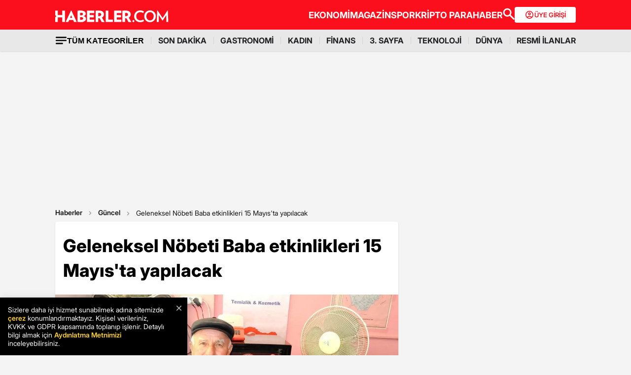

--- FILE ---
content_type: text/html; charset=utf-8
request_url: https://www.haberler.com/yerel/geleneksel-nobeti-baba-etkinlikleri-15-mayis-ta-14911012-haberi/
body_size: 25889
content:
<!doctype html><html lang="tr"><head><meta name="viewport" content="width=device-width, initial-scale=1.0" /><link rel="preload" href="https://www.haberler.com/mstatic/assets/fonts/Inter_28pt-Regular.woff2" as="font" type="font/woff2" crossorigin="anonymous" /><link rel="preload" href="https://www.haberler.com/mstatic/assets/fonts/Inter_28pt-Medium.woff2" as="font" type="font/woff2" crossorigin="anonymous" /><link rel="preload" href="https://www.haberler.com/mstatic/assets/fonts/Inter_28pt-Bold.woff2" as="font" type="font/woff2" crossorigin="anonymous" /><link rel="preload" href="https://www.haberler.com/mstatic/assets/fonts/Inter_28pt-SemiBold.woff2" as="font" type="font/woff2" crossorigin="anonymous" /><link rel="preload" href="https://www.haberler.com/mstatic/assets/fonts/Inter_28pt-Black.woff2" as="font" type="font/woff2" crossorigin="anonymous" /><link rel="preload" href="https://www.haberler.com/mstatic/assets/fonts/Inter_28pt-ExtraBold.woff2" as="font" type="font/woff2" crossorigin="anonymous" /><style>@font-face { font-family: Inter; src: url('/mstatic/assets/fonts/Inter_28pt-Regular.woff2') format('woff2'),url('/mstatic/assets/fonts/Inter_28pt-Regular.woff') format('woff'); font-weight: 400; font-style: normal; font-display: swap } @font-face { font-family: Inter; src: url('/mstatic/assets/fonts/Inter_28pt-Medium.woff2') format('woff2'),url('/mstatic/assets/fonts/Inter_28pt-Medium.woff') format('woff'); font-weight: 500; font-style: normal; font-display: swap } @font-face { font-family: Inter; src: url('/mstatic/assets/fonts/Inter_28pt-SemiBold.woff2') format('woff2'),url('/mstatic/assets/fonts/Inter_28pt-SemiBold.woff') format('woff'); font-weight: 600; font-style: normal; font-display: swap } @font-face { font-family: Inter; src: url('/mstatic/assets/fonts/Inter_28pt-Bold.woff2') format('woff2'),url('/mstatic/assets/fonts/Inter_28pt-Bold.woff') format('woff'); font-weight: 700; font-style: normal; font-display: swap } @font-face { font-family: Inter; src: url('/mstatic/assets/fonts/Inter_28pt-ExtraBold.woff2') format('woff2'),url('/mstatic/assets/fonts/Inter_28pt-ExtraBold.woff') format('woff'); font-weight: 800; font-style: normal; font-display: swap } @font-face { font-family: Inter; src: url('/mstatic/assets/fonts/Inter_28pt-Black.woff2') format('woff2'),url('/mstatic/assets/fonts/Inter_28pt-Black.woff') format('woff'); font-weight: 900; font-style: normal; font-display: swap } .header-menu li:not(:last-child)::after, .top-menu li:not(:last-child) a::after { content: ""; position: absolute; right: 0; margin-right: -15px; top: 50%; transform: translateY(-50%); height: 15px; width: 1px } .has-dropdown, .header-menu li, .menu-container, .search-container, .top-menu li { position: relative } .category-dropdown, header { position: fixed; z-index: 1000 } .all-category-title, .title-bar button { border: none; background: 0 0; font-size: 16px } .category-column a, .header-menu li a, .subheading-left a, .top-menu li a { text-decoration: none } header { width: 100%; top: 0 } body.scroll-locked { touch-action: none; overscroll-behavior: contain } .top-section { background: #fc0f1c; width: 100%; height: 60px } .red-container { display: flex; align-items: center; justify-content: space-between; max-width: 1056px; width: auto; margin: 0 auto; height: 60px } .menu-container { margin: 0 auto; display: grid } .all-category-title, .menu-w, .sub-menu, .title-bar { display: flex } .menu-container h1 a:hover { color: #fc0f1c !important; cursor: pointer } .header-menu, .top-menu { display: flex; justify-content: flex-start; align-items: center; gap: 28px; list-style: none; padding: 0; margin: 0 } .top-menu { min-height: 18px } .header-menu { gap: 10px } .menu-w { align-items: center; justify-content: flex-end; width: 100%; min-height: 32px; min-width: 826px; gap: 24px } .logo-w { width: 230px; height: 24px } .header-menu li, .top-menu li { display: inline-block } .top-menu li a { color: #fff; font-weight: 700; font-size: 18px } .top-menu li a:hover { color: #fffc } .top-menu li:not(:last-child) a::after { background: rgb(250 198 191 / .6) } .header-menu li a, .header-menu li a span { color: #202122; font-size: 16px } .header-menu li:not(:last-child)::after { background: #d4d4d4 } .all-category-title { align-items: center; gap: 8px; cursor: pointer } .title-bar { justify-content: space-between; align-items: center; width: 100%; max-width: 1056px; margin: 0 auto 24px } .category-dropdown { display: none; top: 60px; left: 0; width: 100vw; max-height: calc(100vh - 60px); overflow-y: auto; background: #e8e8e8; padding: 10px 0 40px } .category-list { display: flex; justify-content: flex-start; max-width: 1056px; margin: 0 auto; padding: 0 } .category-column { display: flex; flex-direction: column; flex: 1; min-width: 150px; padding-right: 40px; position: relative } .category-column a { color: #333; font-size: 14px !important; padding: 10px 0; font-weight: 700; transition: color .2s ease-in-out } .category-dropdown a::after { content: none !important } .category-column a:hover, .has-dropdown a span:hover, .header-menu li a:hover, .mobile-menu-items a:hover, .new3category-box-container a:hover, button.all-category-title:hover span.font-bold { color: #fc0f1c } button.all-category-title:hover img { content: url(/mstatic/assets/img/headericons/all-red.svg) } .category-dropdown.is-open, .desktop-search-container.active { display: block } .new3category-box-container { max-width: 1056px; width: 100%; display: grid; grid-template-columns: repeat(4,1fr); align-items: stretch; gap: 10px; margin: 0 auto 24px; font-size: 16px; line-height: 16px; font-weight: 700; padding-bottom: 24px; border-bottom: 1px solid #d4d4d4 } .new3category-box-container a { font-size: 16px; padding: 10px 0 } .member-login-button { display: flex; align-items: center; justify-content: center; gap: 10px; border-radius: 4px; background: #fff; border: none; color: #fc0f1c; font-size: 13px; font-weight: 600; flex-shrink: 0; flex-grow: 0; width: 124px; max-width: 124px; min-width: 124px; height: 32px; padding: 10px } .member-login-button .icon { width: 20px; height: 20px } .member-login-button .icon svg { width: 20px; height: 20px; fill: currentColor } .desktop-search-container { display: none; position: fixed; top: 52px; left: 0; width: 100%; background-color: #f7f7f7; box-shadow: 0 4px 15px rgb(0 0 0 / .1); z-index: 999; padding: 20px 0 } .search-content-wrapper { width: 90%; max-width: 1200px; margin: 0 auto } .bottom-header, .search-bar-desktop.active { max-width: 1056px; width: 100% } .search-input-area { display: flex; align-items: center; background-color: #fff; border: 1px solid #ddd; border-radius: 5px } .icon-search-glass { padding: 0 10px; display: flex; align-items: center } .search-input { flex: 1; border: none; padding: 10px; font-size: 16px; outline: 0 } .search-button { background-color: red; color: #fff; border: none; padding: 10px 20px; border-radius: 0 5px 5px 0; cursor: pointer; font-size: 16px } .close-button { background-color: #fff0; border: none; font-size: 24px; color: #888; cursor: pointer; padding: 0 15px } .mobile-search-button { background-color: #fc0f1c; border-radius: 4px; border: 0; color: #fff; padding: 6px 12px } .bottom-section { background: #e8e8e8; box-shadow: 0 1px 2px 0 rgb(0 0 0 / .12); width: 100%; height: 44px } .bottom-header { font-size: 16px; font-weight: 700; padding: 10px 0 } .search-desktop-container { display: none; width: 100%; height: 98px; position: fixed; justify-content: center; gap: 12px; top: 8px; left: 0; background-color: #e8e8e8; margin: 52px auto 0; padding: 24px 12px; box-shadow: 0 5px 21px -7px rgb(0 0 0 / .68); z-index: 1000; opacity: 0; pointer-events: none } .search-bar-desktop, .subheading-right { align-items: center; display: flex; box-sizing: border-box } .search-desktop-container.active { display: flex; opacity: 1; pointer-events: auto } #searchform { width: 100%; max-width: 1036px } .search-bar-desktop { height: 50px; border: 1px solid #d1d1d1; border-radius: 6px; background: #fff; padding: 8px 12px; outline: 0 } .search-bar-desktop input[type=search] { padding: 8px 12px; height: 34px; background-color: #fff; color: #878787; font-size: 16px; border: none; box-sizing: border-box; width: 100%; display: inline-block; outline: 0 } .search-input-button { background: 0 0; border: none; cursor: pointer; padding: 0; width: 24px; height: 24px } input[type=search]::-webkit-search-cancel-button { -webkit-appearance: none; appearance: none } input[type=search]::-ms-clear { display: none; width: 0; height: 0 } .subheading-right { max-width: 81.25rem; width: 100%; border-radius: .625rem; font-size: 1rem; font-weight: 700; line-height: 1.3; justify-content: flex-start } .subheading-left { display: flex; align-items: center; justify-content: flex-start; width: 15.625rem; height: 2.5rem; border-top-left-radius: .625rem; border-bottom-left-radius: .625rem; padding-left: 89px; box-sizing: border-box } .subheading-left a { display: block; font-size: 1.3125rem; line-height: 1.7 } .subheading-double { padding-top: 30px; z-index: 999; border-bottom-left-radius: 0 } .corporate-mobile, .hb-mobile-header, .list-box, .mobile-about, .mobile-seperator { display: none } @media (max-width:380px) { .new3category-box-container { grid-template-columns: none !important } } @media (max-width:1024px) { .nav-menu, header { height: 52px } #mobile-header #mobile-menu-toggle, #mobile-header #mobile-search-button { top: 12px; text-align: center; border: none; background: 0 0; position: fixed; display: block } .nav-menu, .overlay { left: 0; top: 0; width: 100% } .hb-mobile-header { display: block } .nav-menu { position: fixed; right: 0; z-index: 3; background: #fe0000 } #mobile-header #mobile-menu-toggle { width: 24px; height: 24px; left: 16px } #mobile-header .logo { position: fixed; top: 15px; left: 50%; transform: translateX(-50%); z-index: 3 } .bottom-section, .mobile-menu-items a.active::after, .mobile-menu-items a.no-separator::after, .search-bar-desktop, .search-container.hidden, .top-section { display: none } #mobile-header #mobile-search-button { right: 16px } #mobile-header #mobile-menu-toggle i { font-size: 40px; color: #fff } #mobile-menu { position: fixed; top: 52px; left: -314px; right: auto; width: 100%; max-width: 314px; height: calc(100% - 50px); bottom: 0; z-index: 10; overflow-y: auto; background-color: #fff; transition: transform .34s,opacity .34s; opacity: 0 } #mobile-menu.active { transform: translateX(314px); opacity: 1 } .sidebar-menu { list-style: none; margin: 0; padding: 0 0 24px } .sidebar-menu li { background: #fff; border-bottom: 1px solid #efefef } .sidebar-menu li:first-child a { border-top: none } .sidebar-menu li a { padding: 10px 16px; display: block; color: #000; text-decoration: none; font-size: 18px; font-weight: 600 } .sidebar-menu li a img { padding-right: 10px; vertical-align: middle; width: 30px; height: 30px } .uye-girisi a { background-color: #3fc277 !important } .arrow { font-size: 27px; line-height: 0; position: relative; display: inline-block; margin-left: 2px; transform: translateY(3px); font-weight: 300; color: #fff } .app-logo, .social-logo { display: grid; text-align: center } .social-logo { grid-template-columns: repeat(4,1fr); margin-bottom: 24px } .social-logo a img { width: 48px; height: 48px } .app-logo { grid-template-columns: repeat(3,1fr); margin: 10px auto; padding: 0 5px } .app-logo a img { width: 80px; height: 26px } .overlay { visibility: hidden; position: fixed; height: 100%; background-color: rgb(0 0 0 / .5); z-index: 2; -webkit-transition: opacity .34s; transition: opacity .34s } .overlay.active { visibility: visible; opacity: 1; transition-delay: 0s } .search-container { position: fixed; top: 0; width: 100%; background-color: #f6f6f6; margin: 52px auto 0; padding: 16px 12px 24px; box-shadow: 0 5px 21px -7px rgb(0 0 0 / .68); transition: transform .34s,opacity .34s; transform: translateY(0); opacity: 1; z-index: 1000 } .mobile-search, .search-input { padding: 8px 12px; background-color: #fff } .search-close { display: flex; justify-content: flex-end; width: 100%; margin-bottom: 8px } .search-input { border: 1px solid #d1d1d1; border-radius: 6px; display: flex; justify-content: center; align-items: center; gap: 10px } .mobile-search, .mobile-search:focus { outline: 0; border: none } .mobile-search { height: 34px; color: #878787; font-size: 16px; box-sizing: border-box; width: 100%; display: inline-block } .mobile-menu-container { display: flex; align-items: flex-start; overflow-x: auto; white-space: nowrap; padding: 12px 16px; background-color: #e5e5e6; text-align: center; font-size: 16px; font-weight: 500; line-height: 20px; letter-spacing: -.08px; margin-top: 52px } .mobile-menu-items a { display: inline-block; position: relative; padding: 0 15px; color: #000; text-decoration: none; font-weight: 700; transition: background-color .3s } .mobile-menu-items a:not(:last-child)::after { content: ""; position: absolute; right: 0; height: 24px; width: .031rem; background-color: #3c3c435c } .mobile-menu-items a:first-child { padding-left: 0 } .mobile-menu-items a.active { border-radius: 6px; border: .5px solid; box-shadow: 0 3px 8px 0 rgb(0 0 0 / .12),0 3px 1px 0 rgb(0 0 0 / .04); background-color: #fff; padding: 8px 12px; font-weight: 600 } .topBar { top: 41px; z-index: 399; margin-bottom: 0; position: fixed } .hbFinanceTopBar { width: calc(100% + 30px); margin: 52px -15px 0; padding-bottom: 5px !important; display: flex; align-items: center; overflow: auto; background: #fff } .topBar .hbFinanceTopBar span { color: #000; margin-bottom: 3px; font-size: 13px; white-space: nowrap } } @media (min-width:1025px) and (max-width:1080px) { .has-dropdown span, .header-menu li a { font-size: 14px } .menu-container, .red-container { padding-left: 16px; padding-right: 16px } } @media (min-width:1085px) and (max-width:1269px) { .header { font-size: 1rem } .top-menu { margin: 0 } .bottom-header, .subheading-right { font-size: .8rem } } .mb-0 { margin-bottom: 0 !important } .mb-3 { margin-bottom: 3px !important } .mb-10 { margin-bottom: 10px !important } .mb-12 { margin-bottom: 12px !important } .mb-16 { margin-bottom: 16px !important } .mb-18 { margin-bottom: 18px !important } .mb-20 { margin-bottom: 20px !important } .mb-24 { margin-bottom: 24px !important } .mb-32 { margin-bottom: 32px !important } .mb-36 { margin-bottom: 36px !important } .mb-82 { margin-bottom: 82px !important } .mb-n-3 { margin-bottom: -3px !important } .mb-n-6 { margin-bottom: -6px !important } .mt-0 { margin-top: 0 !important } .mt-2 { margin-top: 2px !important } .mt-5 { margin-top: 5px !important } .mt-12 { margin-top: 12px !important } .mt-24 { margin-top: 24px !important } .mt-30 { margin-top: 30px !important } .mr-0 { margin-right: 0 !important } .mr-6 { margin-right: 6px !important } .mr-24 { margin-right: 24px !important } .ml-0 { margin-left: 0 !important } .ml-10 { margin-left: 10px !important } .mx-0 { margin-left: 0 !important; margin-right: 0 !important } .mx-12 { margin-left: 12px !important; margin-right: 12px !important } .mx-24 { margin-left: 24px !important; margin-right: 24px !important } .mx-auto { margin: 0 auto !important } .my-0 { margin-top: 0 !important; margin-bottom: 0 !important } .my-16 { margin-top: 16px !important; margin-bottom: 16px !important } .my-24 { margin-top: 24px !important; margin-bottom: 24px !important } .m-0 { margin: 0 !important } .pb-0 { padding-bottom: 0 !important } .pb-24 { padding-bottom: 24px !important } .pt-0 { padding-top: 0 !important } .pt-5 { padding-top: 5px !important } .pt-8 { padding-top: 8px !important } .pt-30 { padding-top: 30px !important } .pr-0 { padding-right: 0 !important } .pr-6 { padding-right: 6px !important } .pl-0 { padding-left: 0 !important } .px-16 { padding-left: 16px !important; padding-right: 16px !important } .px-10 { padding-left: 10px !important; padding-right: 10px !important } .px-24 { padding-left: 24px !important; padding-right: 24px !important } .px-0 { padding-left: 0 !important; padding-right: 0 !important } .py-0 { padding-top: 0 !important; padding-bottom: 0 !important } .py-12 { padding-top: 12px !important; padding-bottom: 12px !important } .py-24 { padding-top: 24px !important; padding-bottom: 24px !important } .p-0 { padding: 0 !important } .p-16 { padding: 16px !important } .p-20 { padding: 20px !important } .p-24 { padding: 24px !important } .d-block { display: block !important } .d-none { display: none !important } .d-flex { display: flex !important } .d-grid { display: grid !important } .flex-wrap { flex-wrap: wrap !important } .align-items-center { align-items: center !important } .align-content-center { align-content: center !important } .gap-8 { gap: 8px !important } .gap-12 { gap: 12px !important } .gap-16 { gap: 16px !important } .gap-24 { gap: 24px !important } .gap-28 { gap: 28px !important } .justify-content-between { justify-content: space-between !important } .justify-content-end { justify-content: end !important } .position-relative { position: relative !important } .position-absolute { position: absolute !important } .position-static { position: static !important } .font-bold { font-weight: 700 !important } .font-bolder { font-weight: 800 !important } .font-boldest { font-weight: 900 !important } .font-normal { font-weight: 400 !important } .font-medium { font-weight: 500 !important } .text-center { text-align: center !important } .text-right { text-align: right !important } .text-left { text-align: left !important } .font-12px { font-size: 12px !important } .font-14px { font-size: 14px !important } .font-16px { font-size: 16px !important } .font-20px { font-size: 20px !important } .font-24px { font-size: 24px !important } .font-30px { font-size: 30px !important } .text-yellow { color: #fdbe1c !important } .text-white { color: #fff !important } .text-light { color: #5d5d5d !important } .text-dark { color: #1d1d1d !important } .text-black { color: #000 !important } .text-gray { color: #888 !important } .text-red { color: #fb0d1b !important } .text-green { color: #2ba339 !important } .text-decoration-none, a { text-decoration: none !important } .border-left-red { border-left: 4px solid #fb0d1b !important } .border-top-red { border-top: 4px solid #fb0d1b !important } .bg-black { background-color: #000 !important } .bg-white { background: #fff !important } .bg-red { background: #fc0f1c !important } .hover-none:hover, .shadow-0 { box-shadow: none !important } .w-0 { width: unset !important } .w-100 { width: 100% !important } .w-auto { width: auto !important } .h-100 { height: 100% !important } .h-44px { height: 44px !important } .h-100px { height: 100px !important } .h-132px { height: 132px !important } .h-auto { height: auto !important } .img-fluid, footer { height: auto; width: 100% } .max-w-1056 { max-width: 1056px !important } .border-none { border: none !important } .cursor-pointer { cursor: pointer !important } .float-left { float: left !important } .line-height-default { line-height: 140% !important } .line-height-none { line-height: 0 !important } .circle { border: 1px solid #000; border-radius: 50% } @media only screen and (max-width:767px) { .d-md-block { display: block !important } .d-md-none { display: none !important } .d-md-flex { display: flex !important } .d-md-grid { display: grid !important } .scroll-md-x { width: 100%; overflow-x: auto; white-space: nowrap } .p-md-16, .px-md-16 { padding-right: 16px !important; padding-left: 16px !important } .px-md-0 { padding-right: 0 !important; padding-left: 0 !important } .py-md-0 { padding-top: 0 !important; padding-bottom: 0 !important } .mt-md-0 { margin-top: 0 !important } .mt-md-16 { margin-top: 16px !important } .mt-md-24 { margin-top: 24px !important } .mt-md-26 { margin-top: 26px !important } .mb-md-0 { margin-bottom: 0 !important } .mb-md-12 { margin-bottom: 12px !important } .mb-md-16 { margin-bottom: 16px !important } .mb-md-18 { margin-bottom: 18px !important } .mb-md-24 { margin-bottom: 24px !important } .mx-md-16 { margin-left: 16px !important; margin-right: 16px !important } .max-md-w-0 { max-width: unset !important } .font-md-26px { font-size: 26px !important } .font-md-18px { font-size: 18px !important } .text-md-left { text-align: left !important } .align-items-md-start { align-items: start !important } .justify-content-md-end { justify-content: end !important } } @media only screen and (max-width:992px) { .d-lg-block { display: block !important } .d-lg-none { display: none !important } .d-lg-flex { display: flex !important } } @media only screen and (max-width:1024px) { .d-xl-none { display: none !important } .pb-xl-0 { padding-bottom: 0 !important } .px-xl-0 { padding-left: 0 !important; padding-right: 0 !important } .mb-xl-24 { margin-bottom: 24px !important } .bg-xl-white { background-color: #fff !important } } a, body { color: #333 } *, body { margin: 0 } body, h1, h2, h3, h4, h5, h6, textarea { font-family: "Inter", sans-serif; } * { padding: 0; box-sizing: border-box } body { font-weight: 400; font-size: 18px; background-color: #f4f4f4; overflow-x: hidden } h1, h2, h3, h4, h5, h6 { font-weight: 700; line-height: 140%; color: #333 } h1 { font-size: 36px } h2 { font-size: 26px } h3 { font-size: 22px } h4 { font-size: 20px } h5 { font-size: 18px } h6 { font-size: 16px } .notification-popup { display: flex; max-width: 480px; width: 100%; height: 178px; padding: 16px; border-radius: 0 0 20px 20px; border: 3px solid #fb0d1b; background: #fff; margin: auto; box-shadow: 0 0 10px 0 #959595; position: fixed; top: -150px; left: 50%; transform: translateX(-50%); z-index: 9999; opacity: 0; visibility: hidden } .notification-popup.show { top: 0; opacity: 1; visibility: visible } .notification-popup .popup-logo { width: 60px; height: 60px; margin-right: 24px } .notification-popup .popup-icerik { display: flex; flex-direction: column } .notification-popup .popup-icerik span { font-size: 18px; font-weight: 600; padding-bottom: 8px; margin-bottom: 8px; border-bottom: 1px solid #fb0d1b; line-height: 150% } .notification-popup .popup-icerik p { font-size: 14px; line-height: 150%; margin-bottom: 16px } .notification-popup .popup-icerik .button-group { display: flex; justify-content: flex-end } .notification-popup #popup-close { font-size: 14px; color: #888; padding: 10px 24px; border: none; background-color: #fff; cursor: pointer } .notification-popup #popup-allow { background-color: #fb0d1b; font-size: 16px; font-weight: 600; border: none; color: #fff; padding: 10px 24px; border-radius: 5px; margin-left: 8px; cursor: pointer } .bottom-container, .footer-text { text-align: center; font-size: 13px } footer { color: #000; font-size: 13px; background-color: #fff; clear: both } footer#footer { position: sticky; bottom: 0 } .footer-container { max-width: 1056px; width: 100%; margin: 0 auto; padding: 24px 0 } .footer-section { display: flex; align-items: center; gap: 24px } .footer-section.about h2 { font-size: 20px; font-weight: 700; padding: 0 10px 0 16px } .footer-section.about p { font-size: 13px; font-weight: 500; color: #5d5d5d } .about-list { display: flex; justify-content: flex-end; padding: 0; margin: 0 0 0 auto; align-items: center } .news-container, .news-detail-container { width: 100%; justify-content: space-between; display: grid } .about-list li { position: relative; padding-left: 25px; list-style: none } .about-list li a, .news-item a { text-decoration: none; color: #000 } .about-list li:first-child { padding-left: 0 } .about-list li:not(:first-child)::before { content: ""; position: absolute; left: 10px; top: 50%; transform: translateY(-50%); border: 1px solid #000; width: 2px; height: 2px; border-radius: 50%; background-color: #000 } .news-container { grid-template-columns: repeat(6,1fr); gap: 30px } .news-detail-container { grid-template-columns: repeat(4,1fr) } .news-item { font-size: 14px; font-weight: 700 } .news-item ul { margin: 16px 0 0; padding-inline-start: 0 } .news-item-file ul { display: flex; justify-content: space-between } .news-item li:last-child, .news-item-file ul li { padding-bottom: 0 } .news-item li { list-style-type: none; padding-bottom: 12px } .news-item li a { font-size: 14px; font-weight: 400; color: #000; text-decoration: none } .follow-container { display: grid; grid-template-columns: repeat(5,50%); gap: 12px; width: 1056px } .follow-items h2, .follow-items p { font-size: 13px; font-weight: 700 } .follow-items p { font-weight: 500; color: #454545; padding-top: 13px } .follow-items .app, .follow-items .icon { display: flex; align-items: center; gap: 10px; margin: 12px 0 } .bottom-container { display: inline-block; width: 100% } .bottom-container p { font-weight: 700; color: #454545 } .section-seperator { width: 100%; height: 1px; background-color: #e2e2e2; margin: 24px 0 } .footer-menu-container { display: flex; flex-direction: column; align-items: center; justify-content: center; margin-top: 20px } .footer-text { margin: 10px 0; font-weight: 700 } .bottom-menu { display: flex; gap: 5px; align-items: center; margin: 0 20px } .footer-menu { display: flex; gap: 5px; align-items: center } .footer-menu-item { text-decoration: none; color: #333; font-weight: 700 } .separator { width: 1px; height: 10px; background-color: #333; align-self: center } .bottom-menu-text { font-weight: 400; text-decoration: none; color: #333 } .hbftTerms { text-align: center; padding-bottom: 100px } .hata-bildir { margin-bottom: 10px } @media (max-width:767px) { .category-list, .new3category-box-container { grid-template-columns: repeat(2,1fr) } .category-list { display: grid } footer#footer { padding: 16px } .footer-container { flex-direction: column; max-width: 100%; background-color: #fff } .footer-section { display: block } .footer-section.about { border-left: none; height: auto } .footer-section.about a img, .footer-section.about p, .news-item-file { display: none } .list-box, .mobile-about { display: flex; width: 100% } .mobile-about { align-items: center; background-color: #fff; height: 37px; justify-content: space-between; margin-bottom: 12px } .mobile-about h2 { font-size: 20px; font-weight: 700; padding: 0 10px 0 16px } .mobile-about p { font-size: 10px; font-weight: 400; color: #5d5d5d } .about-list { margin-left: 0; font-size: 12px; justify-content: flex-start } .footer-section .news-item ul, .footer-section.about ul.about-list { padding: 0 !important } .about-list li { padding-left: 24px } .follow-container { grid-template-columns: repeat(1,1fr); gap: 0; width: 100% } .news-container, .news-detail-container { grid-template-columns: repeat(2,1fr); gap: 32px } .follow-items .app, .follow-items .icon { margin: 16px 0 0 } .news-container { width: 100% } .corporate-mobile { display: grid; width: 100% } .news-mobile-item { font-size: 14px; font-weight: 700 } .news-mobile-item ul { margin: 16px 0 0; padding-inline-start: 0 } .news-mobile-item li { list-style-type: none; padding-bottom: 12px } .news-mobile-item li:last-child { padding-bottom: 0 } .news-mobile-item li a { font-size: 13px; font-weight: 400; color: #000; text-decoration: none } .mobile-seperator { display: block; width: 100%; height: 1px; background-color: #e2e2e2; margin: 20px 0 } .footer-info, .footer-links { display: flex; justify-content: center; gap: 5px } .footer-info { align-items: center } .hata-bildir { margin-left: 0 } } @media (min-width:768px) and (max-width:1024px) { .about-list { font-size: 11px } .footer-section.about p { font-size: 12px } .footer-container { padding: 16px 24px } .news-container { grid-template-columns: repeat(6,1fr); gap: 20px } } @media (max-width:372px) { .about-list li { padding-left: 12px } .about-list li:not(:first-child)::before { left: 4px } } </style><meta charset="UTF-8"><title>Geleneksel Nöbeti Baba etkinlikleri 15 Mayıs'ta yapılacak - Haberler</title><link rel="canonical" href="https://www.haberler.com/yerel/geleneksel-nobeti-baba-etkinlikleri-15-mayis-ta-14911012-haberi/" /><meta name="viewport" content="width=device-width,minimum-scale=1,initial-scale=1"><meta name="robots" content="max-image-preview:large"><meta name="title" content="Geleneksel Nöbeti Baba etkinlikleri 15 Mayıs'ta yapılacak - Haberler"><meta name="description" content="Çorum'un Boğazkale ilçesine bağlı Evci Köyü'nde bu yıl 132. düzenlenecek olan geleneksel Nöbeti Baba Yağmur Duası, kaynaşma ve barışma etkinliklerinin 15 Mayıs'ta yapılacağı bildirildi." /><meta name="datePublished" content="2022-04-30T18:42:00+0300" /><meta name="dateModified" content="2022-04-30T18:46:00+0300" /><meta name="dateCreated" content="2022-04-30T18:42:00+03:00" /><meta name="dateUpdated" content="2022-04-30T18:46:00+03:00" /><meta name="keywords" content="Yerel,Çorum,Baba"><meta name="articleSection" content="news"><meta name="url" content="https://www.haberler.com/yerel/geleneksel-nobeti-baba-etkinlikleri-15-mayis-ta-14911012-haberi/" /><meta property="og:url" content="https://www.haberler.com/yerel/geleneksel-nobeti-baba-etkinlikleri-15-mayis-ta-14911012-haberi/" /><meta property="og:site_name" content="Haberler" /><meta property="og:locale" content="tr_TR" /><meta property="og:type" content="article" /><meta property="og:title" content="Geleneksel Nöbeti Baba etkinlikleri 15 Mayıs'ta yapılacak" /><meta property="og:description" content="Çorum'un Boğazkale ilçesine bağlı Evci Köyü'nde bu yıl 132. düzenlenecek olan geleneksel Nöbeti Baba Yağmur Duası, kaynaşma ve barışma etkinliklerinin 15 Mayıs'ta yapılacağı bildirildi." /><meta property="og:image" content="https://foto.sondakika.com/haber/2022/04/30/geleneksel-nobeti-baba-etkinlikleri-15-mayis-14911012_amp.jpg" /><meta property="og:image:alt" content="Geleneksel Nöbeti Baba etkinlikleri 15 Mayıs'ta yapılacak" /><meta property="og:image:secure_url" content="https://foto.sondakika.com/haber/2022/04/30/geleneksel-nobeti-baba-etkinlikleri-15-mayis-14911012_amp.jpg" /><meta property="og:image:width" content="1200" /><meta property="og:image:height" content="796" /><meta property="og:image:type" content="image/jpeg" /><meta name="twitter:image" content="https://foto.sondakika.com/haber/2022/04/30/geleneksel-nobeti-baba-etkinlikleri-15-mayis-14911012_amp.jpg" /><meta name="image" content="https://foto.sondakika.com/haber/2022/04/30/geleneksel-nobeti-baba-etkinlikleri-15-mayis-14911012_amp.jpg" /><meta property="article:published_time" content="2022-04-30T18:42:00+03:00" /><meta property="article:modified_time" content="2022-04-30T18:46:00+03:00" /><meta property="article:author" content="https://www.facebook.com/Haberler" /><meta property="article:publisher" content="https://www.facebook.com/Haberler" /><meta property="article:section" content="Güncel" /><meta property="article:tag" content="Güncel,Haberler" /><meta property="article:content_tier" content="free" /><meta property="fb:page_id" content="116642265047044" /><meta property="fb:app_id" content="1094461860619988" /><meta name="twitter:card" content="summary_large_image" /><meta name="twitter:site" content="@Haberler" /><meta name="twitter:creator" content="@Haberler" /><meta name="twitter:title" content="Geleneksel Nöbeti Baba etkinlikleri 15 Mayıs'ta yapılacak" /><meta name="twitter:description" content="Çorum'un Boğazkale ilçesine bağlı Evci Köyü'nde bu yıl 132. düzenlenecek olan geleneksel Nöbeti Baba Yağmur Duası, kaynaşma ve barışma etkinliklerinin 15 Mayıs'ta yapılacağı bildirildi." /><meta name="twitter:image:alt" content="Geleneksel Nöbeti Baba etkinlikleri 15 Mayıs'ta yapılacak" /><meta name="twitter:url" content="https://www.haberler.com/yerel/geleneksel-nobeti-baba-etkinlikleri-15-mayis-ta-14911012-haberi/" /><meta property="al:ios:url" content="ios-app://app.ym.haberler/http/haberler.com/yerel/geleneksel-nobeti-baba-etkinlikleri-15-mayis-ta-14911012-haberi/" /><meta property="al:ios:app_store_id" content="339144085" /><meta property="al:ios:app_name" content="Haberler" /><meta property="al:android:url" content="android-app://app.ym.haberler/http/haberler.com/yerel/geleneksel-nobeti-baba-etkinlikleri-15-mayis-ta-14911012-haberi/" /><meta property="al:android:app_name" content="Haberler" /><meta property="al:android:package" content="tr.com.yenimedya.haberler" /><meta property="al:web:url" content="https://www.haberler.com/yerel/geleneksel-nobeti-baba-etkinlikleri-15-mayis-ta-14911012-haberi/" /><meta name="twitter:dnt" content="on"><meta name="twitter:app:country" content="TR"><meta name="twitter:app:name:iphone" content="Haberler"><meta name="twitter:app:id:iphone" content="339144085"><meta name="twitter:app:url:iphone" content="ios-app://app.ym.haberler/http/haberler.com/yerel/geleneksel-nobeti-baba-etkinlikleri-15-mayis-ta-14911012-haberi/"><meta name="twitter:app:name:ipad" content="Haberler"><meta name="twitter:app:id:ipad" content="339144085"><meta name="twitter:app:url:ipad" content="ios-app://app.ym.haberler/http/haberler.com/yerel/geleneksel-nobeti-baba-etkinlikleri-15-mayis-ta-14911012-haberi/"><meta name="twitter:app:name:googleplay" content="Haberler"><meta name="twitter:app:id:googleplay" content="tr.com.yenimedya.haberler"><meta name="twitter:app:url:googleplay" content="android-app://app.ym.haberler/http/haberler.com/yerel/geleneksel-nobeti-baba-etkinlikleri-15-mayis-ta-14911012-haberi/"><meta name="url" content="https://www.haberler.com/yerel/geleneksel-nobeti-baba-etkinlikleri-15-mayis-ta-14911012-haberi/"><link rel="alternate" href="android-app://app.ym.haberler/http/haberler.com/yerel/geleneksel-nobeti-baba-etkinlikleri-15-mayis-ta-14911012-haberi/" /><link rel="alternate" href="ios-app://app.ym.haberler/http/haberler.com/yerel/geleneksel-nobeti-baba-etkinlikleri-15-mayis-ta-14911012-haberi/" /><link rel="amphtml" href="https://www.haberler.com/amp/geleneksel-nobeti-baba-etkinlikleri-15-mayis-ta-14911012-haberi/" /><link rel="icon" type="image/png" sizes="16x16" href="https://www.haberler.com/mstatic/favicons/favicon_02.ico"><script type="text/javascript">(function (w, d, s, l, i) { w[l] = w[l] || []; w[l].push({ 'gtm.start': new Date().getTime(), event: 'gtm.js' }); var f = d.getElementsByTagName(s)[0], j = d.createElement(s), dl = l != 'dataLayer' ? '&l=' + l : ''; j.defer = true; j.src = 'https://www.googletagmanager.com/gtm.js?id=' + i + dl; f.parentNode.insertBefore(j, f); })(window, document, 'script', 'dataLayer', 'GTM-KSKB5QB'); window.dataLayer = window.dataLayer || []; function gtag() { dataLayer.push(arguments); } gtag('js', new Date()); gtag('config', 'G-FFKENFZBJW'); </script><script>document.addEventListener("DOMContentLoaded", function () { var yorumEvent = false; function kontrol() { if (yorumEvent) return; var bolum = document.querySelector("[id$='ucYorumlar']"); if (!bolum) return; var rect = bolum.getBoundingClientRect(); if (rect.top < window.innerHeight) { gtag('event', 'view_hd_yorum_bloku'); yorumEvent = true; window.removeEventListener("scroll", kontrol); } } window.addEventListener("scroll", kontrol); kontrol(); }); </script><script type="application/ld+json">{ "@context": "https://schema.org", "@graph": [ { "@type": "NewsArticle", "articleSection":"Güncel", "headline": "Geleneksel Nöbeti Baba etkinlikleri 15 Mayıs'ta yapılacak", "description": "Çorum'un Boğazkale ilçesine bağlı Evci Köyü'nde bu yıl 132. düzenlenecek olan geleneksel Nöbeti Baba Yağmur Duası, kaynaşma ve barışma etkinliklerinin 15 Mayıs'ta yapılacağı bildirildi.", "keywords":["Güncel","Haberler"], "articleBody":"Çorum'un Boğazkale ilçesine bağlı Evci Köyü'nde bu yıl 132. düzenlenecek olan geleneksel Nöbeti Baba Yağmur Duası, kaynaşma ve barışma etkinliklerinin 15 Mayıs'ta yapılacağı bildirildi.Evci Köyü Muhtarı Hasan Sarımeşinli konuya ilişkin olarak İHA muhabirine yaptığı açıklamada, 131 yıldan beri yapılan Nöbeti Baba Yağmur (Şükür) Duası kaynaşma ve barışma etkinliklerinin yörenin en büyük toplumsal miraslarından birisi olduğunu kaydetti. Bu mirasın herkes tarafından daha iyi bir şekilde sahip çıkılarak yaşatılması ve gelecek nesillere aktarılması gerektiğini söyleyen Sarımeşinli, geleneksel olarak her yıl düzenledikleri etkinlikle küs olanları barıştırdıklarını, yağmurun az yağdığı yıllarda yağmur duası, yağmurun çok yağdığı yıllarda şükür duası yaptıklarını hatırlatarak, etkinliği uluslararası düzeye taşımak için çalışmalar yaptıklarını ifade etti.Sarımeşinli, köyün organizasyonuyla Aygar dağı zirvesindeki Nöbeti Baba Tepesi'nde yapılan ve bu yıl 132. düzenlenecek etkinliğin 15 Mayıs Pazar günü saat 10.00'da başlayacağını belirterek, etkinliğe tüm Çorum halkını davet etti. - ÇORUM", "name": "Geleneksel Nöbeti Baba etkinlikleri 15 Mayıs'ta yapılacak", "thumbnailUrl":"https://foto.sondakika.com/haber/2022/04/30/geleneksel-nobeti-baba-etkinlikleri-15-mayis-14911012_amp.jpg", "inLanguage":"tr-TR", "genre":"news", "publishingPrinciples":"https://www.haberler.com/haberler/yayin-ilkeleri/", "mainEntityOfPage":{ "@type": "WebPage","@id":"https://www.haberler.com/yerel/geleneksel-nobeti-baba-etkinlikleri-15-mayis-ta-14911012-haberi/" }, "hasPart":{ "@type":"WebPageElement", "isAccessibleForFree":true, "cssSelector":"h1, .description, .haber_metni" }, "isFamilyFriendly":"True", "isAccessibleForFree":"True", "dateCreated ": "2022-04-30T18:42:00+03:00", "datePublished": "2022-04-30T18:42:00+03:00", "dateModified": "2022-04-30T18:46:00+03:00", "wordCount": "177", "typicalAgeRange ": "7-", "timeRequired":"PT2M", "image" : { "@type":"ImageObject", "contentUrl":"https://foto.sondakika.com/haber/2022/04/30/geleneksel-nobeti-baba-etkinlikleri-15-mayis-14911012_amp.jpg", "caption":"Geleneksel Nöbeti Baba etkinlikleri 15 Mayıs'ta yapılacak", "name":"Geleneksel Nöbeti Baba etkinlikleri 15 Mayıs'ta yapılacak", "representativeOfPage":"True", "datePublished": "2022-04-30T18:42:00+03:00", "description": "Çorum'un Boğazkale ilçesine bağlı Evci Köyü'nde bu yıl 132. düzenlenecek olan geleneksel Nöbeti Baba Yağmur Duası, kaynaşma ve barışma etkinliklerinin 15 Mayıs'ta yapılacağı bildirildi.", "url":"https://foto.sondakika.com/haber/2022/04/30/geleneksel-nobeti-baba-etkinlikleri-15-mayis-14911012_amp.jpg", "width":"1200", "height":"796" }, "author": { "@type": "Organization", "name": "Haberler", "url":"https://www.haberler.com/", "logo":{ "@type":"ImageObject", "url":"https://foto.haberler.com/genel/haberler-com-amp-logo.jpg", "name":"Haberler", "width":"480", "height":"60" } }, "isPartOf": { "@type": ["CreativeWork", "Product"], "name": "Haberler", "productID": "haberler.com:basic" }, "publisher": { "@context":"http://schema.org", "@type":"Organization", "name":"Haberler", "url":"https://www.haberler.com/", "logo":{ "@type":"ImageObject", "url":"https://foto.haberler.com/genel/haberler-com-amp-logo.jpg", "width":"480", "height":"60" } } } , { "@type": "BreadcrumbList", "itemListElement": [ { "@type": "ListItem", "position": 1, "item": { "@id": "https://www.haberler.com/", "name": "Haberler" } }, { "@type": "ListItem", "position": 2, "item": { "@id": "https://www.haberler.com/guncel/", "name": "Güncel" } }, { "@type": "ListItem", "position": 3, "item": { "@id": "https://www.haberler.com/yerel/geleneksel-nobeti-baba-etkinlikleri-15-mayis-ta-14911012-haberi/", "name": "Geleneksel Nöbeti Baba etkinlikleri 15 Mayıs'ta yapılacak" } } ] } , { "@type": "WebPage", "name": "Geleneksel Nöbeti Baba etkinlikleri 15 Mayıs'ta yapılacak", "description": "Çorum'un Boğazkale ilçesine bağlı Evci Köyü'nde bu yıl 132. düzenlenecek olan geleneksel Nöbeti Baba Yağmur Duası, kaynaşma ve barışma etkinliklerinin 15 Mayıs'ta yapılacağı bildirildi.", "url": "https://www.haberler.com/yerel/geleneksel-nobeti-baba-etkinlikleri-15-mayis-ta-14911012-haberi/", "inLanguage":"tr", "datePublished": "2022-04-30T18:42:00+03:00", "dateModified": "2022-04-30T18:46:00+03:00" } ] } </script><link rel="alternate" type="application/rss+xml" href="https://rss.haberler.com/rss.asp" title="Haberler RSS" /><script type='text/javascript'>var scrw = screen.width; if (document.body && document.body.offsetWidth) { scrw = document.body.offsetWidth; windowsHeight = document.body.offsetHeight; } if (document.compatMode == 'CSS1Compat' && document.documentElement && document.documentElement.offsetWidth) { scrw = document.documentElement.offsetWidth; } if (window.innerWidth && window.innerHeight) { scrw = window.innerWidth; } var cihaz_mobilmi = false; if (/ip(hone|od)|blackberry|android|windows (ce|phone)|symbian|avantgo|blazer|compal|elaine|fennec|hiptop|iemobile|iris|kindle|lge |maemo|midp|mmp|opera m(ob|in)i|palm( os)?|phone|p(ixi|re)\/|plucker|pocket|psp|symbian|treo/i.test(navigator.userAgent)) { cihaz_mobilmi = true; } </script><script>if ('serviceWorker' in navigator) { navigator.serviceWorker.register('/firebase-messaging-sw.js'); } </script><script>window.ga = window.ga || function () { (ga.q = ga.q || []).push(arguments) }; ga.l = +new Date; function getScript(e, n, a) { var o = document.createElement("script"); "" == n && (n = document.getElementsByTagName("script")[0]); o.async = 1; n.parentNode.insertBefore(o, n); o.onload = o.onreadystatechange = function (e, n) { (n || !o.readyState || /loaded|complete/.test(o.readyState)) && (o.onload = o.onreadystatechange = null, o = void 0, n || a && a()); }; o.src = e; } function ready(e) { "loading" != document.readyState ? e() : document.addEventListener ? document.addEventListener("DOMContentLoaded", e) : document.attachEvent("onreadystatechange", function () { "loading" != document.readyState && e(); }); } function setCookie(e, n, a) { if (a) { var o = new Date(); o.setTime(o.getTime() + 24 * a * 60 * 60 * 1e3); var t = "; expires=" + o.toGMTString(); } else t = ""; document.cookie = e + "=" + encodeURI(n) + t + "; path=/"; } function getParameterByName(name, url = window.location.href) { name = name.replace(/[\[\]]/g, '\\$&'); var regex = new RegExp('[?&]' + name + '(=([^&#]*)|&|#|$)'), results = regex.exec(url); if (!results) return null; if (!results[2]) return ''; return decodeURIComponent(results[2].replace(/\+/g, ' ')); } function getCookie(e) { for (var n = e + "=", a = document.cookie.split(";"), o = 0; o < a.length; o++) { for (var t = a[o]; " " == t.charAt(0);) t = t.substring(1, t.length); if (0 == t.indexOf(n)) return decodeURIComponent(t.substring(n.length, t.length)); } return null; } function CountryCode() { return "TR"; } var ClientCountryCode = getCookie("ClientCountryCode") || "TR"; var no_header = getParameterByName("no_header"); function getBinaryBack(e, n, a, o) { var t = new FileReader; return new Promise(function (a, i) { t.onload = function () { var e = t.result; return localStorage.setItem(n, JSON.stringify({ content: e, version: o })), a(e); }; t.onerror = function () { i(this); }; t.readAsDataURL(e); }); } function _cacheScript(e) { return new Promise(function (n, a) { const o = new XMLHttpRequest; o.open("GET", e); o.onload = function () { return 200 == o.status ? n(o.responseText) : a(o.statusText + e); }; o.onerror = function () { return a(o.statusText + e); }; o.send(); }); } function _injectScript(e, n) { return new Promise(function (a, o) { const t = document.createElement(n); t.onload = function () { a(n); }; t.onerror = function () { o(n); }; "link" == n ? (t.rel = "stylesheet", t.href = "data:text/css;charset=UTF-8," + encodeURIComponent(e)) : (t.type = "text/javascript", t.src = "data:text/javascript," + encodeURIComponent(e)); document.getElementsByTagName("head")[0].appendChild(t); }); } function getsScript(e, n, a, o, t, i) { var r = null; try { r = localStorage.getItem(e), con; } catch (e) { } null != r && (con = JSON.parse(r), con.version == n ? _injectScript(con.content, o).then(function (e) { i(); }) : localStorage.removeItem(e)), (null != r && con.version != n || null == r) && _cacheScript(a).then(function (a) { localStorage.setItem(e, JSON.stringify({ content: a, version: n })); _injectScript(a, o).then(function (e) { i(); }); }).catch(function (e) { }); } </script><script>ClientCountryCode = "TR"; </script><script>var interstitial = false; var GoogleReklamlariGoster = "True"; </script><link rel="preload" as="script" href="https://securepubads.g.doubleclick.net/tag/js/gpt.js"><link rel="preconnect" href="https://securepubads.g.doubleclick.net"><script async src="https://securepubads.g.doubleclick.net/tag/js/gpt.js"></script><style>.ad-left-300 { position: absolute; left: calc((100vw - 1056px) / 2 - (300px + 24px)); top: auto; margin-top: 0px; width: 300px; height: 600px; } .ad-right-300 { position: absolute; right: calc((100vw - 1056px) / 2 - (300px + 24px)); top: auto; margin-top: 0px; width: 300px; height: 600px; } .ad-left-160 { position: absolute; left: calc((100vw - 1056px) / 2 - (160px + 24px)); top: auto; margin-top: 35px; width: 160px; height: 600px; } .ad-right-160 { position: absolute; right: calc((100vw - 1056px) / 2 - (160px + 24px)); top: auto; margin-top: 35px; width: 160px; height: 600px; } .ad-fixed { position: fixed; top: 100px; margin-top: 86px; transform: translateZ(0); will-change: transform, left, right; } #detay_160x600 { display: none; } #dailymotion-pip-large-viewport { right: 0px !important; margin: 0px !important; bottom: 290px !important; width: 308px !important; } @media (min-width: 1350px) { #detay_160x600 { display: block; } } </style><script>document.addEventListener("DOMContentLoaded", function () { const TRIGGER_SCROLL_Y = 300; const CONTENT_WIDTH = 1056; const PADDING = 24; const FOOTER_OFFSET = 800; const adElements = [ { el: document.querySelector(".ad-left-300"), width: 300, positionType: 'left' }, { el: document.querySelector(".ad-right-300"), width: 300, positionType: 'right' }, { el: document.querySelector(".ad-left-160"), width: 160, positionType: 'left' }, { el: document.querySelector(".ad-right-160"), width: 160, positionType: 'right' } ].filter(item =>item.el); const footerElement = document.querySelector(".hbDetay-footer"); let isFixed = false; let ticking = false; let footerTopCache = 0; let yorumEvent = false; function measureLayout(scrollY) { if (!footerElement) return; footerTopCache = footerElement.getBoundingClientRect().top + scrollY; } function updateFixedPositionsOnce() { const sideOffset = (window.innerWidth - CONTENT_WIDTH) / 2; adElements.forEach(ad =>{ const offset = sideOffset - ad.width - PADDING; ad.el.style[ad.positionType] = offset + "px"; }); } function applyAdLogic(scrollY) { if (!footerElement) return; const stopY = footerTopCache - FOOTER_OFFSET; if (scrollY >TRIGGER_SCROLL_Y && scrollY < stopY) { if (!isFixed) { adElements.forEach(ad =>{ ad.el.classList.add("ad-fixed"); ad.el.style.position = ''; ad.el.style.top = ''; ad.el.style.marginTop = ''; }); updateFixedPositionsOnce(); isFixed = true; } } else if (scrollY >= stopY) { if (isFixed) { adElements.forEach(ad =>{ ad.el.classList.remove("ad-fixed"); ad.el.style.position = 'absolute'; ad.el.style.top = stopY + "px"; ad.el.style.left = ''; ad.el.style.right = ''; ad.el.style.marginTop = '0px'; }); isFixed = false; } } else { if (isFixed || scrollY <= TRIGGER_SCROLL_Y) { adElements.forEach(ad =>{ ad.el.classList.remove("ad-fixed"); ad.el.style.position = ''; ad.el.style.top = ''; ad.el.style.left = ''; ad.el.style.right = ''; ad.el.style.marginTop = ''; }); isFixed = false; } } } function onScroll() { if (!ticking) { ticking = true; requestAnimationFrame(() =>{ const scrollY = window.scrollY; measureLayout(scrollY); applyAdLogic(scrollY); ticking = false; }); } } window.addEventListener("scroll", onScroll); window.addEventListener("resize", () =>{ if (isFixed) { updateFixedPositionsOnce(); } }); onScroll(); function getScript(url, integrity, callback) { const script = document.createElement("script"); script.src = url; script.async = true; if (integrity) { script.integrity = integrity; script.crossOrigin = "anonymous"; } script.onload = callback || function () { }; document.head.appendChild(script); } window.addEventListener("load", () =>{ if ("requestIdleCallback" in window) { requestIdleCallback(runAds); } else { runAds(); } }); function runAds() { if (window.innerWidth >1024) { getScript("/mstatic/assets/js/prebid_detail_configv5.js"); } else { const s = document.createElement("script"); s.src = "https://cdn.adsby.io/haberlercom/adsbyio.js"; s.async = true; document.head.appendChild(s); getScript("/mstatic/assets/js/prebid_detail_mobile_configv5.js"); } } }); </script><script>const sayfaTipi = 3;</script><script type="text/javascript">function getParameterByName(name, url = window.location.href) { name = name.replace(/[\[\]]/g, '\\$&'); var regex = new RegExp('[?&]' + name + '(=([^&#]*)|&|#|$)'), results = regex.exec(url); if (!results) return null; if (!results[2]) return ''; return decodeURIComponent(results[2].replace(/\+/g, ' ')); } var page_type = "Haber Detay"; var page_value = "14911012"; var newsCategory = ''; var Haber_Kat_C = 0; var Haber_Kat = "Güncel"; var manset_kuyruguna_atan = ""; var mansete_alan = ""; var kayit_eden = ""; var videosu_varmi = "False"; var resim_varmi = "True"; var soguk_habermi = "False"; var haber_id = "14911012"; var header_tipi = "Default"; var imgErorURL = ""; getScript("https://www.google-analytics.com/analytics.js", "", function () { if (document.referrer.indexOf('google.com') != -1) { ga('send', 'event', 'Mobil Haber Detay', 'Impression', 'Google Search'); } }); function diff_minutes(dt2, dt1) { var diff = (dt2.getTime() - dt1.getTime()) / 1000; diff /= 60; return Math.abs(Math.round(diff)); } var _ah = { Icerik_Id: '14911012', Icerik_Tur: 'haber', Yayinci_Ek_Bilgi: '', Yayinci: (cihaz_mobilmi == false ? 'www.haberler.com' : 'www.haberler.com'), Ref: '', loadtime: '' }; var tumYorumlar = "0"; var HaberDetayReklamVarsaGetir = ""; var GoogleReklamlariGoster = "True"; var SogukHaberAdv = "False"; var lastHaberID = '14911012'; var lastCatID = '1028'; var listidler = []; var haber = 14911012; var yuzdeyuz = 0; var OrganID = 139; var dt1 = new Date(2022,3,30,18,42); var dt2 = new Date(); var katId = '1028', hbrId = '14911012', hbrKat = 'Güncel'; if (getParameterByName("dry") != null) GoogleReklamlariGoster = "False"; </script><meta name="coinzilla" content="7faddb0787375a7add3e23efa2be75c6" /><link rel="stylesheet" href="/detail.css" fetchpriority="low" /></head><body ><script>(function () { const ref = document.referrer; if (!ref.includes('google.')) { return; } let passed1500 = false; let dummyAdded = false; window.addEventListener('scroll', function () { if (!passed1500 && (window.scrollY || window.pageYOffset) >= 1500) { passed1500 = true; if (!dummyAdded) { history.pushState({ page: "dummy" }, "", location.href); dummyAdded = true; } } }); window.addEventListener('popstate', function (event) { if (passed1500) { window.location.href = '/populer_haberler/'; history.pushState({ page: "dummy" }, "", location.href); } }); window.addEventListener('load', function () { if (!dummyAdded) { history.pushState({ page: "dummy" }, "", location.href); dummyAdded = true; } }); })(); </script><script>window.addEventListener("DOMContentLoaded", () =>{ const script = document.createElement("script"); script.src = "https://cdn.adsby.io/haberlercom/tai-sticky.js"; document.body.appendChild(script); }); </script><ins data-publisher="adm-pub-140550463727" data-ad-network="659431534d11b285b616ed57" data-ad-type-id="536142374" data-ad-slot="Haberler_Desktop_Interstitial" class="adm-ads-area"></ins><ins data-publisher="adm-pub-140550463727" data-ad-network="659431534d11b285b616ed57" data-ad-type-id="536142374" data-ad-slot="Haberler_Mobile_Interstitial" class="adm-ads-area"></ins><script src="https://www.haberler.com/mstatic/assets/js/interstitial_v5.js" async></script><script type='text/javascript'></script><header id="main-header"><script type="text/javascript">var isDesktop = window.matchMedia("(min-width: 1025px)"); var isMobile = window.matchMedia("(max-width: 1024px)"); function applyHeaderPadding(mediaQuery) { if (mediaQuery.matches) { var headerLength = "0"; if (headerLength == 1) { document.body.style.paddingTop = "190px"; } else if (headerLength == 2) { document.body.style.paddingTop = "222px"; } else { document.body.style.paddingTop = "134px"; } } } function applyMobileHeaderPadding(mediaQuery) { if (mediaQuery.matches) { var headerLength = "0"; if (headerLength >0) { document.body.style.paddingTop = "126px"; } else { document.body.style.paddingTop = "88px"; } } } applyHeaderPadding(isDesktop); isDesktop.addListener(applyHeaderPadding); applyMobileHeaderPadding(isMobile); isMobile.addListener(applyMobileHeaderPadding); </script><div class="top-section"><div class="red-container"><div class="logo-w mt-5"> <a href="/" id="genel-basliklar" target="_self"><img src="https://www.haberler.com/mstatic/assets/img/headericons/haberler_white.svg" width="230" height="24" loading="eager" fetchpriority="high"
 alt="Haberler" /></a> </div><nav class="menu-w"><ul class="top-menu"><li> <a href="/ekonomi/" class="menu-item" data-target="ekonomi-container">EKONOMİ</a> </li><li> <a href="/magazin/">MAGAZİN</a> </li><li> <a href="/spor/" class="menu-item" data-target="spor-container">SPOR</a> </li><li> <a href="/kripto-para/" class="menu-item" data-target="kripto-container">KRİPTO PARA</a> </li><li> <a href="/" class="menu-item" data-target="genel-basliklar-container">HABER</a> </li></ul><div class="search-container hidden"><button id="search-toggle-button" class="search-input-button cursor-pointer"><img src="https://www.haberler.com/mstatic/assets/img/headericons/search_new.svg" alt="Haberler.com" loading="eager" fetchpriority="high" width="24" height="24" /></button><div class="search-desktop-container"><form name="searchform01" id="searchform" action="/ara/" method="get"><div id="search-bar-desktop" class="search-bar-desktop"><span name="hbSubmit"><svg xmlns="http://www.w3.org/2000/svg" width="24" height="24" viewBox="0 0 24 24" fill="none"><path d="M18.4188 20.1876L12.5438 14.3376C12.0605 14.7209 11.4897 15.0209 10.8313 15.2376C10.173 15.4543 9.46051 15.5626 8.69385 15.5626C6.77718 15.5626 5.15218 14.8959 3.81885 13.5626C2.48551 12.2293 1.81885 10.6209 1.81885 8.7376C1.81885 6.85426 2.48551 5.24593 3.81885 3.9126C5.15218 2.57926 6.76885 1.9126 8.66885 1.9126C10.5522 1.9126 12.1563 2.57926 13.4813 3.9126C14.8063 5.24593 15.4688 6.85426 15.4688 8.7376C15.4688 9.4876 15.3647 10.1834 15.1563 10.8251C14.948 11.4668 14.6355 12.0709 14.2188 12.6376L20.1438 18.5126C20.3772 18.7459 20.4938 19.0251 20.4938 19.3501C20.4938 19.6751 20.3688 19.9543 20.1188 20.1876C19.8855 20.4376 19.6022 20.5626 19.2688 20.5626C18.9355 20.5626 18.6522 20.4376 18.4188 20.1876ZM8.66885 13.2126C9.91885 13.2126 10.973 12.7751 11.8313 11.9001C12.6897 11.0251 13.1188 9.97093 13.1188 8.7376C13.1188 7.4876 12.6897 6.42926 11.8313 5.5626C10.973 4.69593 9.91885 4.2626 8.66885 4.2626C7.41885 4.2626 6.35635 4.69593 5.48135 5.5626C4.60635 6.42926 4.16885 7.4876 4.16885 8.7376C4.16885 9.97093 4.60635 11.0251 5.48135 11.9001C6.35635 12.7751 7.41885 13.2126 8.66885 13.2126Z" fill="#888888"></path></svg></span><input type="text" class="search-input" placeholder="Haber ara" name="q" id="txtHeaderSearch"
 autocomplete="off" onkeydown="javascript: aramaKeyKontrol(event);" onclick="javascript: aramaAutoCYukJs();"><button class="mobile-search-button cursor-pointer" type="submit" name="hbSubmit" id="hbSubmit">Ara</button></div></form> <a id="searchCloseButton" class="search-close"><img src="https://www.haberler.com/mstatic/assets/img/headericons/mobile-search-close.svg" alt="Search" width="16" height="16"></a> </div></div><div> <a class="member-login-button cursor-pointer" title="Üye Girişi" href="https://portal.haberler.com/Login/?refererUrl=https://www.haberler.com/"><span class="icon"><svg fill=none height=20 viewBox="0 0 21 20"width=21 xmlns=http://www.w3.org/2000/svg><mask height=20 id=mask0_2243_4129 maskUnits=userSpaceOnUse style=mask-type:alpha width=21 x=0 y=0><rect fill=#D9D9D9 height=20 width=20 x=0.5 /></mask><g mask=url(#mask0_2243_4129)><path d="M5.37508 14.2498C6.08341 13.7082 6.87508 13.2811 7.75008 12.9686C8.62508 12.6561 9.54175 12.4998 10.5001 12.4998C11.4584 12.4998 12.3751 12.6561 13.2501 12.9686C14.1251 13.2811 14.9167 13.7082 15.6251 14.2498C16.1112 13.6804 16.4897 13.0346 16.7605 12.3123C17.0313 11.5901 17.1667 10.8193 17.1667 9.99984C17.1667 8.15262 16.5174 6.5797 15.2188 5.28109C13.9202 3.98248 12.3473 3.33317 10.5001 3.33317C8.65286 3.33317 7.07994 3.98248 5.78133 5.28109C4.48272 6.5797 3.83341 8.15262 3.83341 9.99984C3.83341 10.8193 3.96883 11.5901 4.23966 12.3123C4.5105 13.0346 4.88897 13.6804 5.37508 14.2498ZM10.5001 10.8332C9.68064 10.8332 8.98967 10.5519 8.42717 9.98942C7.86467 9.42692 7.58341 8.73595 7.58341 7.9165C7.58341 7.09706 7.86467 6.40609 8.42717 5.84359C8.98967 5.28109 9.68064 4.99984 10.5001 4.99984C11.3195 4.99984 12.0105 5.28109 12.573 5.84359C13.1355 6.40609 13.4167 7.09706 13.4167 7.9165C13.4167 8.73595 13.1355 9.42692 12.573 9.98942C12.0105 10.5519 11.3195 10.8332 10.5001 10.8332ZM10.5001 18.3332C9.3473 18.3332 8.26397 18.1144 7.25008 17.6769C6.23619 17.2394 5.35425 16.6457 4.60425 15.8957C3.85425 15.1457 3.2605 14.2637 2.823 13.2498C2.3855 12.2359 2.16675 11.1526 2.16675 9.99984C2.16675 8.84706 2.3855 7.76373 2.823 6.74984C3.2605 5.73595 3.85425 4.854 4.60425 4.104C5.35425 3.354 6.23619 2.76025 7.25008 2.32275C8.26397 1.88525 9.3473 1.6665 10.5001 1.6665C11.6529 1.6665 12.7362 1.88525 13.7501 2.32275C14.764 2.76025 15.6459 3.354 16.3959 4.104C17.1459 4.854 17.7397 5.73595 18.1772 6.74984C18.6147 7.76373 18.8334 8.84706 18.8334 9.99984C18.8334 11.1526 18.6147 12.2359 18.1772 13.2498C17.7397 14.2637 17.1459 15.1457 16.3959 15.8957C15.6459 16.6457 14.764 17.2394 13.7501 17.6769C12.7362 18.1144 11.6529 18.3332 10.5001 18.3332ZM10.5001 16.6665C11.2362 16.6665 11.9306 16.5589 12.5834 16.3436C13.2362 16.1283 13.8334 15.8193 14.3751 15.4165C13.8334 15.0137 13.2362 14.7047 12.5834 14.4894C11.9306 14.2741 11.2362 14.1665 10.5001 14.1665C9.76397 14.1665 9.06953 14.2741 8.41675 14.4894C7.76397 14.7047 7.16675 15.0137 6.62508 15.4165C7.16675 15.8193 7.76397 16.1283 8.41675 16.3436C9.06953 16.5589 9.76397 16.6665 10.5001 16.6665ZM10.5001 9.1665C10.8612 9.1665 11.1598 9.04845 11.3959 8.81234C11.632 8.57623 11.7501 8.27762 11.7501 7.9165C11.7501 7.55539 11.632 7.25678 11.3959 7.02067C11.1598 6.78456 10.8612 6.6665 10.5001 6.6665C10.139 6.6665 9.84036 6.78456 9.60425 7.02067C9.36814 7.25678 9.25008 7.55539 9.25008 7.9165C9.25008 8.27762 9.36814 8.57623 9.60425 8.81234C9.84036 9.04845 10.139 9.1665 10.5001 9.1665Z"fill=#FB0D1B /></g></svg></span>ÜYE GİRİŞİ </a> </div></nav></div></div><div class="bottom-section"><div id="light-container" class="menu-container bottom-header"><nav><ul class="header-menu justify-content-between"><li class="has-dropdown"><button class="text-black all-category-title font-bold" title="Tüm Kategoriler"><span><img src="https://www.haberler.com/mstatic/assets/img/headericons/allcategory_new.svg" class="d-block" loading="eager" fetchpriority="high" width="24"
 height="24" alt="Haberler" /></span><span class="font-bold mt-2">TÜM KATEGORİLER</span></button><div class="category-dropdown"><div class="title-bar"><button class="text-red d-flex align-items-center gap-8"><span><img src="https://www.haberler.com/mstatic/assets/img/headericons/all-red.svg" class="d-block" loading="lazy" width="24" height="24" alt="Haberler" /></span><span class="text-red font-bold">TÜM KATEGORİLER</span></button> <a id="close-dropdown-btn" class="cursor-pointer"><img src="https://www.haberler.com/mstatic/assets/img/headericons/all-close.svg" class="d-block" loading="lazy" width="16" height="16" alt="Haberler" /></a> </div><div class="new3category-box-container"> <a class="font-bold" href="/ekonomi/" title="Ekonomi">EKONOMİ</a>  <a class="font-bold" href="/magazin/" title="Magazin">MAGAZİN</a>  <a class="font-bold" href="/spor/" title="Spor">SPOR</a>  <a class="font-bold" href="/kripto-para/" title="Kripto Haberleri">KRİPTO PARA</a>  <a class="font-bold" href="/son-dakika/" title="Son Dakika">SON DAKİKA</a>  <a class="font-bold" href="/kadin/" title="Kadın">KADIN</a>  <a class="font-bold" href="/politika/" title="Politika">POLİTİKA</a>  <a class="font-bold" href="/finans/" title="Finans">FİNANS</a>  <a class="font-bold" href="/3-sayfa/" title="3.Sayfa">3.SAYFA</a>  <a class="font-bold" href="/teknoloji/" title="Teknoloji">TEKNOLOJİ</a>  <a class="font-bold" href="/dunya/" title="Dünya">DÜNYA</a>  <a class="font-bold" href="/resmi-ilan/" title="Resmi İlanlar">RESMİ İLANLAR</a>  <a class="font-bold" href="/yerel-haberler/" title="Yerel Haberler">YEREL HABERLER</a>  <a class="font-bold" href="/kultur-sanat/" title="Kültür Sanat">KÜLTÜR-SANAT</a>  <a class="font-bold" href="/saglik/" title="Sağlık">SAĞLIK</a>  <a class="font-bold" href="/otomobil/" title="Otomobil">OTOMOBİL</a>  <a class="font-bold" href="/enerji/" title="enerji">ENERJİ</a>  <a class="font-bold" href="/belediye-haberleri/" title="Belediye Haberleri">BELEDİYE HABERLERİ</a> </div><div class="category-list"><div class="category-column"> <a href="/ak-parti/" title="Ak Parti">AK PARTİ</a>  <a href="/avrupa-birligi/" title="Avrupa Birliği">AVRUPA BİRLİĞİ</a>  <a href="/azerbaycan/" title="Azerbaycan">AZERBAYCAN</a>  <a href="/basketbol/" title="Basketbol">BASKETBOL</a>  <a href="/belediye/" title="Belediye Haberleri">BELEDİYE</a>  <a href="/spor/besiktas/" title="Beşiktaş">BEŞİKTAŞ</a>  <a href="/chp/" title="CHP">CHP</a>  <a href="/cevre/" title="Çevre Haberleri">ÇEVRE</a>  <a href="/dem/" title="DEM">DEM</a>  <a href="/diplomasi/" title="Diplomasi">DİPLOMASİ</a>  <a href="/doğa/" title="Doğa">DOĞA</a>  <a href="/donald-trump/" title="Donald Trump Haberleri">DONALD TRUMP</a>  <a href="/devlet-bahceli/" title="Devlet Bahçeli Haberleri">DEVLET BAHÇELİ</a>  <a href="/egitim/" title="Eğitim">EĞİTİM</a>  <a href="/ekrem-imamoglu/" title="Ekrem İmamoğlu Haberleri">EKREM İMAMOĞLU</a>  <a href="/elon-musk/" title="Elon Musk Haberleri">ELON MUSK</a>  <a href="/emekli/" title="Emekli">EMEKLİ</a>  <a href="/emlak/" title="Emlak">EMLAK</a>  <a href="/enerji/" title="Enerji">ENERJİ</a>  <a href="/enflasyon/" title="Enflasyon">ENFLASYON</a>  <a href="/esnaf/" title="Esnaf">ESNAF</a>  <a href="/spor/fenerbahce/" title="Fenerbahçe">FENERBAHÇE</a>  <a href="/spor/lig-fiksturu/" title="Fikstür">FİKSTÜR</a> </div><div class="category-column"> <a href="/filistin/" title="Filistin">FİLİSTİN</a>  <a href="/spor/futbol/" title="Futbol">FUTBOL</a>  <a href="/spor/galatasaray/" title="Galatasaray">GALATASARAY</a>  <a href="/gastronomi/" title="Gastronomi">GASTRONOMİ</a>  <a href="/gazze/" title="Gazze">GAZZE</a>  <a href="/guncel/" title="Güncel">GÜNCEL</a>  <a href="/guvenlik/" title="Güvenlik">GÜVENLİK</a>  <a href="/gocmen/" title="Göçmen">GÖÇMEN</a>  <a href="/hakan-fidan/" title="Hakan Fidan Haberleri">HAKAN FİDAN</a>  <a href="/hastane/" title="Hastane">HASTANE</a>  <a href="/hayvan-haklari/" title="Hayvan Hakları">HAYVAN HAKLARI</a>  <a href="/hirsizlik/" title="Hırsızlık">HIRSIZLIK</a>  <a href="/hukuk/" title="Hukuk">HUKUK</a>  <a href="/irak/" title="Irak">IRAK</a>  <a href="/insan-haklari/" title="İnsan Hakları">İNSAN HAKLARI</a>  <a href="/iran/" title="İran">İRAN</a>  <a href="/israil/" title="İsrail">İSRAİL</a>  <a href="/istanbul/" title="İstanbul">İSTANBUL</a>  <a href="/isci/" title="İşçi">İŞÇİ</a>  <a href="/itfaiye/" title="İtfaiye">İTFAİYE</a>  <a href="/jandarma/" title="Jandarma">JANDARMA</a>  <a href="/jose-mourinho/" title="Jose Mourinho Haberleri">JOSE MOURINHO</a>  <a href="/kaza/" title="Kaza">KAZA</a> </div><div class="category-column"> <a href="/kripto/" title="Kripto">KRİPTO</a>  <a href="/kultur-sanat/" title="Kültür Sanat">KÜLTÜR SANAT</a>  <a href="/spor/mac-sonuclari/" title="Maç Sonuçları">MAÇ SONUÇLARI</a>  <a href="/mahkeme/" title="Mahkeme">MAHKEME</a>  <a href="/medya/" title="Medya">MEDYA</a>  <a href="/mhp/" title="MHP">MHP</a>  <a href="/motosiklet/" title="Motosiklet">MOTOSİKLET</a>  <a href="/muzik/" title="Müzik">MÜZİK</a>  <a href="/narkotik/" title="Narkotik">NARKOTİK</a>  <a href="/okan-buruk/" title="Okan Buruk Haberleri">OKAN BURUK</a>  <a href="/operasyon/" title="Operasyon">OPERASYON</a>  <a href="/orta-dogu/" title="Orta Doğu">ORTA DOĞU</a>  <a href="/otomobil/" title="Otomobil">OTOMOBİL</a>  <a href="/ogretmen/" title="Öğretmen">ÖĞRETMEN</a>  <a href="/ozgur-ozel/" title="Özgür Özel Haberleri">ÖZGÜR ÖZEL</a>  <a href="/polis/" title="Polis">POLİS</a>  <a href="/spor/superlig/puan-durumu/" title="Puan Durumu">PUAN DURUMU</a>  <a href="/recep-tayyip-erdogan/" title="Recep Tayyip Erdoğan Haberleri">RECEP
 TAYYİP ERDOĞAN</a>  <a href="/rusya/" title="Rusya">RUSYA</a>  <a href="/saglik/" title="Sağlık">SAĞLIK</a>  <a href="/sanat/" title="Sanat">SANAT</a>  <a href="/savas/" title="Savaş">SAVAŞ</a>  <a href="/savunma/" title="Savunma">SAVUNMA</a> </div><div class="category-column"> <a href="/sivil-toplum/" title="Sivil Toplum">SİVİL TOPLUM</a>  <a href="/suc/" title="Suç">SUÇ</a>  <a href="/super-lig/" title="Süper Lig">SÜPER LİG</a>  <a href="/suriye/" title="Suriye">SURİYE</a>  <a href="/tarim/" title="Tarım">TARIM</a>  <a href="/tbmm/" title="TBMM">TBMM</a>  <a href="/teror/" title="Terör">TERÖR</a>  <a href="/trabzonspor/" title="Trabzonspor">TRABZONSPOR</a>  <a href="/trafik/" title="Trafik">TRAFİK</a>  <a href="/turizm/" title="Turizm">TURİZM</a>  <a href="/uefa/" title="UEFA">UEFA</a>  <a href="/ukrayna/" title="Ukrayna">UKRAYNA</a>  <a href="/ulasim/" title="Ulaşım">ULAŞIM</a>  <a href="/uluslararasi-iliskiler/" title="Uluslararası İlişkiler">ULUSLARARASI
 İLİŞKİLER</a>  <a href="/umit-ozdag/" title="Ümit Özdağ">ÜMİT ÖZDAĞ</a>  <a href="/universite/" title="Üniversite">ÜNİVERSİTE</a>  <a href="/vladimir-putin/" title="Vladimir Putin">VLADİMİR PUTİN</a>  <a href="/yangin/" title="Yangın">YANGIN</a>  <a href="/yargi/" title="Yargı">YARGI</a>  <a href="/yasam/" title="Yaşam">YAŞAM</a>  <a href="/yatirim/" title="Yatırım">YATIRIM</a>  <a href="/yemek-tarifi/" title="Yemek Tarifi">YEMEK TARİFİ</a>  <a href="/yerel-yonetim/" title="Yerel Yönetim">YEREL YÖNETİM</a> </div></div></div></li><li> <a class="font-bold" href="/son-dakika/">SON DAKİKA</a> </li><li> <a class="font-bold" href="/gastronomi/">GASTRONOMİ</a> </li><li> <a class="font-bold" href="/kadin/">KADIN</a> </li><li> <a class="font-bold" href="/finans/">FİNANS</a> </li><li> <a class="font-bold" href="/3-sayfa/">3. SAYFA</a> </li><li> <a class="font-bold" href="/teknoloji/">TEKNOLOJİ</a> </li><li> <a class="font-bold" href="/dunya/">DÜNYA</a> </li><li> <a class="font-bold" href="/resmi-ilan/">RESMİ İLANLAR</a> </li></ul></nav></div></div><nav class="hb-mobile-header"><div id="mobile-header" class="nav-menu"><button id="mobile-menu-toggle" aria-label="Menu"><img src="https://www.haberler.com/mstatic/assets/img/headericons/mobile-hamburger.svg" width="24" height="24" loading="lazy" alt="Haberler" /></button> <a href="/" class="logo"><img src="https://www.haberler.com/mstatic/assets/img/headericons/haberler_white.svg" width="159" height="17" loading="lazy" alt="Haberler" /></a> <button id="mobile-search-button"><img src="https://www.haberler.com/mstatic/assets/img/headericons/mobil-search.svg" width="24" height="24" loading="lazy" alt="Haberler" /></button></div><div id="search-container" class="search-container hidden"> <a id="searchCloseBtnMobile" class="search-close cursor-pointer"><img src="https://www.haberler.com/mstatic/assets/img/headericons/mobile-search-close.svg" alt="Search" width="24" height="24"/></a> <div class="search-input"><span name="hbSubmit" id="hbSubmit" class="icon"><svg xmlns="http://www.w3.org/2000/svg" width="24" height="24" viewBox="0 0 24 24" fill="none"><path d="M18.4188 20.1876L12.5438 14.3376C12.0605 14.7209 11.4897 15.0209 10.8313 15.2376C10.173 15.4543 9.46051 15.5626 8.69385 15.5626C6.77718 15.5626 5.15218 14.8959 3.81885 13.5626C2.48551 12.2293 1.81885 10.6209 1.81885 8.7376C1.81885 6.85426 2.48551 5.24593 3.81885 3.9126C5.15218 2.57926 6.76885 1.9126 8.66885 1.9126C10.5522 1.9126 12.1563 2.57926 13.4813 3.9126C14.8063 5.24593 15.4688 6.85426 15.4688 8.7376C15.4688 9.4876 15.3647 10.1834 15.1563 10.8251C14.948 11.4668 14.6355 12.0709 14.2188 12.6376L20.1438 18.5126C20.3772 18.7459 20.4938 19.0251 20.4938 19.3501C20.4938 19.6751 20.3688 19.9543 20.1188 20.1876C19.8855 20.4376 19.6022 20.5626 19.2688 20.5626C18.9355 20.5626 18.6522 20.4376 18.4188 20.1876ZM8.66885 13.2126C9.91885 13.2126 10.973 12.7751 11.8313 11.9001C12.6897 11.0251 13.1188 9.97093 13.1188 8.7376C13.1188 7.4876 12.6897 6.42926 11.8313 5.5626C10.973 4.69593 9.91885 4.2626 8.66885 4.2626C7.41885 4.2626 6.35635 4.69593 5.48135 5.5626C4.60635 6.42926 4.16885 7.4876 4.16885 8.7376C4.16885 9.97093 4.60635 11.0251 5.48135 11.9001C6.35635 12.7751 7.41885 13.2126 8.66885 13.2126Z" fill="#888888" /></svg></span><input type="search" name="hbSubmit" id="hbSearch" placeholder="Haber ara..." autocomplete="off" class="mobile-search"></div></div><div id="mobile-menu"><ul class="sidebar-menu"><li> <a href="/" title="Haberler"><img src="https://www.haberler.com/mstatic/assets/img/headericons/haberler.svg" loading="lazy" width="20" height="20" alt="Haberler" />Anasayfa </a> </li><li> <a href="/son-dakika/" title="Son Dakika, Son Dakika Haberleri, Son Dakika Haber"><img src="https://www.haberler.com/mstatic/assets/img/headericons/campaign.svg" loading="lazy" width="20" height="20" alt="Son Dakika" />Son Dakika </a> </li><li> <a href="/guncel/" title="Güncel Haberler"><img src="https://www.haberler.com/mstatic/assets/img/headericons/globe.svg" loading="lazy" width="20" height="20" alt="Güncel" />Güncel </a> </li><li> <a href="/ekonomi/" title="Ekonomi Haberleri"><img src="https://www.haberler.com/mstatic/assets/img/headericons/account_balance.svg" loading="lazy" width="20" height="20" alt="Ekonomi" />Ekonomi </a> </li><li> <a href="/magazin/" title="Magazin Haberleri - Magazin Haber - Haberler"><img src="https://www.haberler.com/mstatic/assets/img/headericons/hotel_class.svg" loading="lazy" width="20" height="20" alt="Magazin" />Magazin </a> </li><li> <a href="/spor/" title="Spor Haberleri - Spor Haber - Haberler"><img src="https://www.haberler.com/mstatic/assets/img/headericons/sports_and_outdoors.svg" loading="lazy" width="20" height="20" alt="Spor" />Spor </a> </li><li class="kripto"> <a href="/kripto-para/" title="Kripto Haberleri"><img src="https://www.haberler.com/mstatic/assets/img/headericons/Kripto.svg" loading="lazy" width="20" height="20" alt="Kripto" />Kripto </a> </li><li> <a href="/dunya/" title="Dünya Haberleri"><img src="https://www.haberler.com/mstatic/assets/img/headericons/globe_location_pin.svg" loading="lazy" width="20" height="20" alt="Dünya" />Dünya </a> </li><li> <a href="/saglik/" title="Sağlık Haberleri"><img src="https://www.haberler.com/mstatic/assets/img/headericons/bookmark_heart.svg" loading="lazy" width="20" height="20" alt="Sağlık" />Sağlık </a> </li><li> <a href="/3-sayfa/" title="3. Sayfa Haberleri"><img src="https://www.haberler.com/mstatic/assets/img/headericons/crisis_alert.svg" loading="lazy" width="20" height="20" alt="3. Sayfa" />3. Sayfa </a> </li><li> <a href="/resmi-ilan/" title="Resmi İlan Haberleri"><img src="https://www.haberler.com/mstatic/assets/img/headericons/auto_awesome_motion.svg" loading="lazy" width="20" height="20" alt="Resmi İlanlar" />Resmi İlanlar </a> </li><li> <a href="/finans/" title="Altın Fiyatları, Döviz Kuru, Canlı Borsa ve Kripto Para Borsası"><img src="https://www.haberler.com/mstatic/assets/img/headericons/bar_chart_4_bars.svg" loading="lazy" width="20" height="20" alt="Finans" />Finans </a> </li><li> <a href="/" title="Haberler"><img src="https://www.haberler.com/mstatic/assets/img/headericons/haberler.svg" loading="lazy" width="20" height="20" alt="Haberler" />Haber </a> </li><li> <a href="/gunun-mansetleri/" title="Manşetler"><img src="https://www.haberler.com/mstatic/assets/img/headericons/breaking_news.svg" loading="lazy" width="20" height="20" alt="Manşetler" />Manşetler </a> </li><li> <a href="/yerel-haberler/" title="Yerel Haberler"><img src="https://www.haberler.com/mstatic/assets/img/headericons/ads_click.svg" loading="lazy" width="20" height="20" alt="Yerel Haberler" />Yerel Haberler </a> </li><li> <a href="/belediye-haberleri/" title="Belediye Haberleri"><img src="https://www.haberler.com/mstatic/assets/img/headericons/boat_railway.svg" loading="lazy" width="20" height="20" alt="Belediye Haberleri" />Belediyeler </a> </li><li> <a href="/yazarlar/" title="Haberler.com Yazarları"><img src="https://www.haberler.com/mstatic/assets/img/headericons/border_color.svg" loading="lazy" width="20" height="20" alt="Yazarlar" />Yazarlar </a> </li><li> <a href="/secim/" title="Seçim, Seçim Sonuçları, Seçim Sonuçları 2023"><img src="https://www.haberler.com/mstatic/assets/img/headericons/how_to_vote.svg" loading="lazy" width="20" height="20" alt="Seçim" />Seçim Sonuçları </a> </li><li> <a href="/hava-durumu/" title="Hava Durumu - Haftalık Hava Durumu"><img src="https://www.haberler.com/mstatic/assets/img/headericons/partly_cloudy_day.svg" loading="lazy" width="20" height="20" alt="Hava Durumu" />Hava Durumu </a> </li><li> <a href="/gamegar/" title="Gamegar Haberleri - Gamegar Haber"><img src="https://www.haberler.com/mstatic/assets/img/headericons/joystick.svg" loading="lazy" width="20" height="20" alt="E-spor" />Gamegar </a> </li><li> <a href="/teknoloji/" title="Teknoloji Haberleri"><img src="https://www.haberler.com/mstatic/assets/img/headericons/power_settings_circle.svg" loading="lazy" width="20" height="20" alt="Teknoloji" />Teknoloji </a> </li><li> <a href="/tumu/" title="Haberler.com Tüm Sayfalar"><img src="https://www.haberler.com/mstatic/assets/img/headericons/apps.svg" loading="lazy" width="20" height="20" alt="Haberler" />Tümü </a> </li><li> <a rel="nofollow noopener" href="https://wa.me/905433298827" class="text-green" title="Haberler.com Whatsapp Hattı" target="_blank"><img src="https://www.haberler.com/mstatic/assets/img/headericons/whatsapp.svg" loading="lazy" width="20" height="20" alt="Haberler" />WhatsApp: 0543 329 88 27 </a> </li><li> <a href="https://portal.haberler.com/Login/?" title="Üye Giriş" class="text-red"><img src="https://www.haberler.com/mstatic/assets/img/headericons/account_circle.svg" loading="lazy" width="20" height="20" alt="Haberler" />Üye Ol/Giriş Yap </a> </li><li> <a href="/haberler/ulasim/" title="İletişim Bilgileri"><img src="https://www.haberler.com/mstatic/assets/img/headericons/alternate_email.svg" loading="lazy" width="20" height="20" alt="Haberler" />İletişim Bilgileri </a> </li><li> <a href="/haberler/hakkimizda/" title="Hakkımızda"><img src="https://www.haberler.com/mstatic/assets/img/headericons/business_center.svg" loading="lazy" width="20" height="20" alt="Haberler" />Hakkımızda </a> </li><li> <a href="/haberler/gizlilik-politikasi/" title="Yasal Bilgiler"><img src="https://www.haberler.com/mstatic/assets/img/headericons/local_police.svg" loading="lazy" width="20" height="20" alt="Haberler" />Yasal Bilgiler </a> </li></ul><div class="social-logo"> <a href="https://www.facebook.com/haberler" title="Haberler.com Facebook"><img src="https://www.haberler.com/mstatic/assets/img/headericons/Facebook.svg" loading="lazy" width="48" height="48" alt="Haberler" /></a>  <a href="https://twitter.com/haberler" title="Haberler.com Twitter"><img src="https://www.haberler.com/mstatic/assets/img/headericons/X.svg" loading="lazy" width="48" height="48" alt="Haberler" /></a>  <a href="https://instagram.com/haberlercom" title="Haberler.com Instagram"><img src="https://www.haberler.com/mstatic/assets/img/headericons/instagram.svg" loading="lazy" width="48" height="48" alt="Haberler" /></a>  <a href="https://www.youtube.com/c/haberlercomresmi" title="Haberler.com Youtube"><img src="https://www.haberler.com/mstatic/assets/img/headericons/Youtube_new.svg" loading="lazy" width="48" height="48" alt="Haberler" /></a> </div></div><div class="mb-82"></div><div class="overlay"></div></nav><script>document.querySelector("#hbSubmit").onclick = function () { Search(); }; document.querySelector("#hbSearch").addEventListener("keypress", function (event) { if (event.keyCode == 13) { event.preventDefault(); Search(); } }); function Search() { if (document.querySelector('#hbSearch').value.trim() == "" || document.querySelector('#hbSearch').value.trim() == null || document.querySelector('#hbSearch').value.trim() == undefined) return false; else window.location = "/ara/?q=" + document.querySelector('#hbSearch').value.trim(); } </script><script type="text/javascript">var activeElement = document.querySelector(".hbFinanceTopBar .active"); if (activeElement !== null && typeof activeElement.scrollIntoView === 'function') { activeElement.scrollIntoView(false); } </script><script src="https://www.haberler.com/mstatic/assets/js/custom.js?v=16"></script></header><main id="mainContent" class="hbContainer px-md-0 position-static"><div class="haber" id="bnrflateb"></div><script type="text/javascript">if (GoogleReklamlariGoster == "True") { if (scrw >= 970) { document.write('<div id="detay_masthead" style="display: contents; width: 970px; height: 0px; margin: 0px auto;"><div id="detay_masthead_1056x250" style="width: 970px; height: 250px; margin:0 auto 30px; cursor:pointer;text-align: center;"></div></div>'); } else { document.write('<div id="detay_masthead" style="display: contents; width: 320px; height: 100px; margin: 0px auto;"><div id="detay_masthead_320x100" style="width: 320px; height: 100px; margin: 0 auto 30px; max-height: 280px; cursor:pointer;"></div></div>'); } } </script><div id="detay_160x600"><div id="np_160x600_sol" class="ad-left-160"><div id="detay_160x600_sol" data-size="160x600"></div></div><div id="np_160x600_sag" class="ad-right-160"><div id="detay_160x600_sag" data-size="160x600"></div></div></div><script src="https://jsc.idealmedia.io/site/892778.js" async></script><nav aria-label="breadcrumb"><ol class="new3detail-breadcrumb px-md-16"><li class="new3breadcrumb-item"> <a href="/" title="Haberler">Haberler</a> </li><li class="new3breadcrumb-item"> <a href="/guncel/" title="Güncel Haberleri, Güncel Haberler">Güncel</a> </li><li class="new3breadcrumb-item active" id="brdTitle2"><a>Geleneksel Nöbeti Baba etkinlikleri 15 Mayıs'ta yapılacak</a> </li></ol></nav><div class="new3detail-page-container"><div class="new3detail-left"><article class="pslyh tuhps px-0" data-tuhps="14911012"><div class="news-icerik"><h1 id="title">Geleneksel Nöbeti Baba etkinlikleri 15 Mayıs'ta yapılacak</h1><figure class="type:primaryimage new3video-thumbnail-container mb-md-12"
 ><img id="HaberImage" class="new3thumbnail-image" src="https://foto.sondakika.com/haber/2022/04/30/geleneksel-nobeti-baba-etkinlikleri-15-mayis-14911012_amp.jpg" width="1280" height="800" alt="Geleneksel Nöbeti Baba etkinlikleri 15 Mayıs'ta yapılacak" decoding="async" fetchpriority="high"/></figure><div class="new3detail-box-container d-md-block px-md-16"><div class="new3detail-details mb-24 mb-md-18"><div><time datetime="2022-04-30T18:42:00+03:00">30.04.2022 - 18:42</time></div><div class="font-normal">Güncelleme: <time datetime="2022-04-30T18:46:00+03:00">30.04.2022 - 18:46 </time></div></div><div class="d-flex justify-content-md-end gap-12 mb-24"> <a href="https://www.facebook.com/sharer/sharer.php?u=https://www.haberler.com/yerel/geleneksel-nobeti-baba-etkinlikleri-15-mayis-ta-14911012-haberi/" id="share-facebook" target="_blank"><img src="https://www.haberler.com/mstatic/assets/img/detail-facebook.svg" alt="Facebook'da Paylaş" width="40" height="40" loading="lazy" /></a>  <a href="https://twitter.com/intent/tweet?url=https://www.haberler.com/yerel/geleneksel-nobeti-baba-etkinlikleri-15-mayis-ta-14911012-haberi/&text=Geleneksel Nöbeti Baba etkinlikleri 15 Mayıs'ta yapılacak" id="share-twitter" target="_blank"><img src="https://www.haberler.com/mstatic/assets/img/detail-x.svg" alt="Twitter'da Paylaş" width="40" height="40" loading="lazy" /></a>  <a href="https://wa.me/?text=Geleneksel Nöbeti Baba etkinlikleri 15 Mayıs'ta yapılacak%20https://www.haberler.com/yerel/geleneksel-nobeti-baba-etkinlikleri-15-mayis-ta-14911012-haberi/" id="share-whatsapp" target="_blank"><img src="https://www.haberler.com/mstatic/assets/img/detail-wp.svg" alt="WhatsApp'da Paylaş" width="40" height="40" loading="lazy" /></a>  <a href="https://news.google.com/publications/CAAqBwgKMNm4nwkwwIlv?hl=tr&gl=TR&ceid=TR%3Atr" target="_blank"><img src="https://www.haberler.com/mstatic/assets/img/detail-news.svg" alt="Google News'de Paylaş" width="40" height="40" loading="lazy" /></a> </div></div><script type="text/javascript">if (scrw < 970) { document.write('<div id="detay_mobile_336x280_1" style="width:336px; height:280px; text-align:center; margin-bottom:30px !important; clear:both;padding-top:0px; margin:0; position: relative; float: left; width: 100%;"></div>'); } </script><h2 class="mb-24">Çorum'un Boğazkale ilçesine bağlı Evci Köyü'nde bu yıl 132. düzenlenecek olan geleneksel Nöbeti Baba Yağmur Duası, kaynaşma ve barışma etkinliklerinin 15 Mayıs'ta yapılacağı bildirildi.</h2><p id="inpage_reklam"></p><div id="news"><p> <a class='keyword' href='/corum/' title='Çorum Haberleri, Çorum Haberi, Çorum Haber'><strong>Çorum</strong></a>'un Boğazkale ilçesine bağlı Evci Köyü'nde bu yıl 132. düzenlenecek olan geleneksel Nöbeti Baba Yağmur Duası, kaynaşma ve barışma etkinliklerinin 15 Mayıs'ta yapılacağı bildirildi.</p><p>Evci Köyü Muhtarı Hasan Sarımeşinli konuya ilişkin olarak İHA muhabirine yaptığı açıklamada, 131 yıldan beri yapılan Nöbeti Baba Yağmur (Şükür) Duası kaynaşma ve barışma etkinliklerinin yörenin en büyük toplumsal miraslarından birisi olduğunu kaydetti. Bu mirasın herkes tarafından daha iyi bir şekilde sahip çıkılarak yaşatılması ve gelecek nesillere aktarılması gerektiğini söyleyen Sarımeşinli, geleneksel olarak her yıl düzenledikleri etkinlikle küs olanları barıştırdıklarını, yağmurun az yağdığı yıllarda yağmur duası, yağmurun çok yağdığı yıllarda şükür duası yaptıklarını hatırlatarak, etkinliği uluslararası düzeye taşımak için çalışmalar yaptıklarını ifade etti.</p><p>Sarımeşinli, köyün organizasyonuyla Aygar dağı zirvesindeki Nöbeti Baba Tepesi'nde yapılan ve bu yıl 132. düzenlenecek etkinliğin 15 Mayıs Pazar günü saat 10.00'da başlayacağını belirterek, etkinliğe tüm Çorum halkını davet etti. - ÇORUM</p><div class="editorSade font-12px px-24 text-decoration-none">Kaynak: İhlas Haber Ajansı /  <a href="https://www.haberler.com/guncel/" title="Güncel Haberleri">Güncel</a> </div><div id="nwsKeywords"> <a href="/yerel/" title="Yerel" class="hbptTag">Yerel</a>  <a href="/corum/" title="Çorum" class="hbptTag">Çorum</a>  <a href="/baba/" title="Baba" class="hbptTag">Baba</a> </div></div></div></div></article><div class="new3detail-right d-xl-none"><div id="detaySag"><div id="detaySagListe"><div style="border: 0px; height: 620px; margin-bottom: 20px; position: relative; z-index: 990;" class="sidebox item detaySagSilme"><div class="sidebox-content"><div id="detay_desktop_300x600" class="backupContent" data-size="300x600" style="text-align: center; height: 600px;"></div></div></div><div class="new3card-reklam-container d-xl-none"><div class="new3card-reklam"> <a href="/dunya/bakan-fidan-turkiye-nin-misir-ve-suudi-arabistan-19465482-haberi/" data-lazyappeared="0" title="Bakan Fidan, Türkiye'nin Mısır ve Suudi Arabistan ile askeri ittifak görüşmesini doğruladı"><img data-src="https://foto.haberler.com/crop/336x185/manset/2026/01/15/turkiye-2-ulkeyle-ittifak-kuruyor-fidan-bomba_19465482_43.jpg" data-srcm="https://foto.haberler.com/crop/336x185/manset/2026/01/15/turkiye-2-ulkeyle-ittifak-kuruyor-fidan-bomba_19465482_43.jpg" src="https://foto.haberler.com/crop/336x185/manset/2026/01/15/turkiye-2-ulkeyle-ittifak-kuruyor-fidan-bomba_19465482_43.jpg" width="356" height="168" alt="Bakan Fidan, Türkiye'nin Mısır ve Suudi Arabistan ile askeri ittifak görüşmesini doğruladı" width="350" height="168" /><div class="new3card-reklam-body"><h3 class="px-0">Türkiye 2 ülkeyle ittifak kuruyor! Fidan, bomba iddiayı doğruladı</h3></div></a> </div><script type="text/javascript">if (scrw >= 1024) { document.write('<div class="new3card-reklam"><div class= "hbBoxMainText backupContent" data-size="336x280" id = "native_desktop_300x250"></div></div>'); } </script><div class="new3card-reklam"> <a href="/guncel/uyusturucu-sorusturmasinda-yeni-dalga-voleybolcu-19464538-haberi/" data-lazyappeared="0" title="Voleybolcu Derya Çayırgan'ın da aralarında olduğu 18 kişi uyuşturucu soruşturmasında gözaltında"><img data-src="https://foto.haberler.com/crop/336x185/manset/2026/01/15/imamoglu-ile-yasak-ask-yasadigi-iddia-edilen_19464538_14.jpg" data-srcm="https://foto.haberler.com/crop/336x185/manset/2026/01/15/imamoglu-ile-yasak-ask-yasadigi-iddia-edilen_19464538_14.jpg" src="https://foto.haberler.com/crop/336x185/manset/2026/01/15/imamoglu-ile-yasak-ask-yasadigi-iddia-edilen_19464538_14.jpg" width="356" height="168" alt="Voleybolcu Derya Çayırgan'ın da aralarında olduğu 18 kişi uyuşturucu soruşturmasında gözaltında" width="350" height="168" /><div class="new3card-reklam-body"><h3 class="px-0">İmamoğlu ile yasak aşk yaşadığı iddia edilen voleybolcu gözaltında</h3></div></a> </div></div></div></div></div></div><div class="hbDetay d-none"></div><script type="text/javascript">if (scrw < 1024) { var element = document.getElementById('detaySag'); if (element) { element.remove(); } } </script><div class="p0 hbdetay "></div><div class="new3detail-page-container"><div class="new3detail-left"><article class="pslyh tuhps px-16"><div data-type="_mgwidget" data-widget-id="1868527"></div><script>(function (w, q) { w[q] = w[q] || []; w[q].push(["_mgc.load"]) })(window, "_mgq");</script><div id="haber_bitti"></div></article></div><div class="new3detail-right d-xl-none"><div class="new3card-reklam-container d-xl-none"><div class="new3card-reklam"> <a href="/magazin/odul-torenine-burcu-esmersoy-un-sinem-unsal-a-19464386-haberi/" data-lazyappeared="0" title="Ödül törenine Burcu Esmersoy'un Sinem Ünsal'a yaptığı hareket damga vurdu"><img data-src="https://foto.haberler.com/crop/336x185/manset/2026/01/15/odul-torenine-burcu-nun-sinem-e-yaptigi-hareket_19464386_32.jpg" data-srcm="https://foto.haberler.com/crop/336x185/manset/2026/01/15/odul-torenine-burcu-nun-sinem-e-yaptigi-hareket_19464386_32.jpg" src="https://foto.haberler.com/crop/336x185/manset/2026/01/15/odul-torenine-burcu-nun-sinem-e-yaptigi-hareket_19464386_32.jpg" width="356" height="168" alt="Ödül törenine Burcu Esmersoy'un Sinem Ünsal'a yaptığı hareket damga vurdu" width="350" height="168" /><div class="new3card-reklam-body"><h3 class="px-0">Törene Burcu'nun Sinem'e yaptığı hareket damga vurdu</h3></div></a> </div><div class="new3card-reklam"> <a href="/haberler/tarih-oncesi-donemin-dev-deniz-yilani-kesfedildi-19464446-haberi/" data-lazyappeared="0" title="Dünyanın en büyük deniz yılanı! Boyu 12 metreden uzun, köpek balıklarıyla besleniyor"><img src="https://foto.haberler.com/crop/336x185/manset/2026/01/15/bilim-dunyasi-saskin-boyu-12-metre_19464446_75.jpg" data-src="https://foto.haberler.com/crop/336x185/manset/2026/01/15/bilim-dunyasi-saskin-boyu-12-metre_19464446_75.jpg" data-srcm="" width="336" height="185" alt="Dünyanın en büyük deniz yılanı! Boyu 12 metreden uzun, köpek balıklarıyla besleniyor" width="336" height="185" /><div class="new3card-reklam-body"><h3 class="px-0">Bilim dünyası şaşkın! Boyu 12 metre, köpek balıklarıyla besleniyor</h3></div></a> </div><div class="new3card-reklam"> <a href="/dunya/iran-dan-gelen-son-goruntu-vahim-19464250-haberi/" data-lazyappeared="0" title="Kim bu adamlar? İran'dan gelen son görüntü kafa karıştırdı"><img data-src="https://foto.haberler.com/crop/336x185/manset/2026/01/15/kim-bu-adamlar-iran-dan-gelen-son-goruntuye-bakin_19464250_95.jpg" data-srcm="https://foto.haberler.com/crop/336x185/manset/2026/01/15/kim-bu-adamlar-iran-dan-gelen-son-goruntuye-bakin_19464250_95.jpg" src="https://foto.haberler.com/crop/336x185/manset/2026/01/15/kim-bu-adamlar-iran-dan-gelen-son-goruntuye-bakin_19464250_95.jpg" width="356" height="168" alt="Kim bu adamlar? İran'dan gelen son görüntü kafa karıştırdı" width="350" height="168" /><div class="new3card-reklam-body"><h3 class="px-0">Kim bu adamlar? İran'dan gelen son görüntüye bakın</h3></div></a> </div><div class="new3card-reklam"> <a href="/spor/hasan-sas-isyan-etti-alin-yeter-ki-oyuncu-alin-19465079-haberi/" data-lazyappeared="0" title="Hasan Şaş isyan etti: Alın, yeter ki oyuncu alın"><img data-src="https://foto.haberler.com/crop/336x185/manset/2026/01/15/hasan-sas-isyan-etti-alin-yeter-ki_19465079_21.jpg" data-srcm="https://foto.haberler.com/crop/336x185/manset/2026/01/15/hasan-sas-isyan-etti-alin-yeter-ki_19465079_21.jpg" src="https://foto.haberler.com/crop/336x185/manset/2026/01/15/hasan-sas-isyan-etti-alin-yeter-ki_19465079_21.jpg" width="356" height="168" alt="Hasan Şaş isyan etti: Alın, yeter ki oyuncu alın" width="350" height="168" /><div class="new3card-reklam-body"><h3 class="px-0">Hasan Şaş isyan etti: Alın, yeter ki...</h3></div></a> </div><div class="new3card-reklam"> <a href="/politika/onlyfans-modelinden-gunah-vergisi-talep-etti-19464074-haberi/" data-lazyappeared="0" title="Vali adayı, OnlyFans modelinden 'günah vergisi' talep etti"><img data-src="https://foto.haberler.com/crop/336x185/manset/2026/01/15/onlyfans-modelinden-oyle-bir-talepte-bulundu-ki_19464074_22.jpg" data-srcm="https://foto.haberler.com/crop/336x185/manset/2026/01/15/onlyfans-modelinden-oyle-bir-talepte-bulundu-ki_19464074_22.jpg" src="https://foto.haberler.com/crop/336x185/manset/2026/01/15/onlyfans-modelinden-oyle-bir-talepte-bulundu-ki_19464074_22.jpg" width="356" height="168" alt="Vali adayı, OnlyFans modelinden 'günah vergisi' talep etti" width="350" height="168" /><div class="new3card-reklam-body"><h3 class="px-0">OnlyFans modelinden öyle bir talepte bulundu ki! Duyan şaştı kaldı</h3></div></a> </div><div class="new3card-reklam"> <a href="/guncel/mersin-limani-nda-298-kilogram-kokain-ele-gecirildi-19464079-haberi/" data-lazyappeared="0" title="Mersin Limanı'nda operasyon! 'Yer fıstığı' diye geldi, konteyner açılınca herkes şoke oldu"><img data-src="https://foto.haberler.com/crop/336x185/manset/2026/01/15/yer-fistigi-diye-geldi-konteyner-acilinca_19464079_62.jpg" data-srcm="https://foto.haberler.com/crop/336x185/manset/2026/01/15/yer-fistigi-diye-geldi-konteyner-acilinca_19464079_62.jpg" src="https://foto.haberler.com/crop/336x185/manset/2026/01/15/yer-fistigi-diye-geldi-konteyner-acilinca_19464079_62.jpg" width="356" height="168" alt="Mersin Limanı'nda operasyon! 'Yer fıstığı' diye geldi, konteyner açılınca herkes şoke oldu" width="350" height="168" /><div class="new3card-reklam-body"><h3 class="px-0">"Yer fıstığı" diye geldi, konteyner açılınca herkes şoke oldu</h3></div></a> </div></div></div></div><div class="hbContainer hbDetay" style="min-height:80px; height:100%;"><div class="devamigeliyor"><div id="devami"></div><div id="haber_bitiyor"></div><div class="colPage colPageLeft pslyh"><div class="hbInRow hbOtherNews" id="mansetHaberlerX2"><div class="hbBoxScope nStyle" id="hbOtherNewsCvr"></div></div><div id="sondakika_blok"></div></div></div></div><input class="haberid" type="hidden" value="14911012"><div id="stcky" class="ad-footer-container" style="bottom: 0px; background-color: transparent; width: 100%; height: 0px;"></div><div class="content mgTop_10"><div class="content-part"><div class="grand-container"><div id="tablet-news-list1" class="tablet-news-list" style="display: none;"></div></div></div></div><script type="text/javascript">var figcaptions = document.querySelectorAll('.figcaption'); figcaptions.forEach(function (item) { var image = item.previousElementSibling; if (image && image.tagName === 'IMG' && item) { image.setAttribute('alt', item.textContent); image.setAttribute('title', item.textContent); } }); </script></main><div id="yeni" style="display: none;"></div><footer id="footer" class="hbDetay-footer"><div class="mobile-about"> <a href="/" title="Haberler.com"><img src="https://www.haberler.com/mstatic/assets/img/logo_footer.svg" alt="Haberler.com" width="132" height="14" loading="lazy"/></a> <p>© Copyright 2025 Tüm Hakları Gizlidir.</p></div><div class="footer-container"><div class="footer-section about"> <a href="/" title="Haberler.com"><img src="https://www.haberler.com/mstatic/assets/img/logo_footer.svg" alt="Haberler.com" width="200" height="20" loading="lazy"/></a> <p>© Copyright 2025 Tüm Hakları Gizlidir.</p><ul class="about-list"><li> <a href="/haberler/hakkimizda/" title="Haberler.com Hakkımızda">Hakkımızda</a> </li><li> <a href="/haberler/is-birligi/" title="Haberler.com İşbirliği">Reklam</a> </li><li> <a href="/haberler/ulasim/" title="Haberler.com İletişim">İletişim</a> </li><li> <a href="/haberler/kunye/" title="Haberler.com Künye">Künye</a> </li><li> <a href="/haberler/yayin-ilkeleri/" title="Haberler.com Yayın İlkeleri">Yayın İlkeleri</a> </li></ul></div><div class="section-seperator"></div><div class="footer-section"><div class="news-detail-container"><div class="news-item"> <a href="/">Haberler</a> <ul><li> <a href="/ekonomi/" title="Ekonomi Haberleri - Ekonomi Haber - Haberler">Ekonomi</a> </li><li> <a href="/spor/" title="Spor Haberleri">Spor</a> </li><li> <a href="/magazin/" title="Magazin Haberleri - Magazin Haber - Haberler">Magazin</a> </li><li> <a href="/son-dakika/" title="Son Dakika Haberleri">Son Dakika</a> </li><li> <a href="/kripto/" title="Kripto Haberleri">Kripto</a> </li><li> <a href="/3-sayfa/" title="3. Sayfa Haberleri">3.Sayfa</a> </li><li> <a href="/dunya/" title="Dünya Haberleri">Dünya</a> </li></ul></div><div class="news-item"> <a href="/son-dakika/">Son Dakika</a> <ul><li> <a href="/saglik/" title="Sağlık Haberleri">Sağlık</a> </li><li> <a href="/teknoloji/" title="Teknoloji Haberleri">Teknoloji</a> </li><li> <a href="/finans/" title="Finans Haberleri">Finans</a> </li><li> <a href="/turizm/" title="Turizm">Turizm</a> </li><li> <a href="/yazarlar/" title="Haberler.com Yazarları">Yazarlar</a> </li><li> <a href="/yerel-haberler/" title="Yerel Haberler">Yerel Haberler</a> </li></ul></div><div class="news-item"> <a href="/">Haberler.com </a> <ul><li> <a title="Hava Durumu" href="/hava-durumu/">Hava Durumu</a> </li><li> <a title="Namaz Vakitleri" href="/namaz-vakitleri/">Namaz Vakitleri</a> </li><li> <a title="Seçim, Seçim Sonuçları" href="https://www.haberler.com/secim/">Seçim Sonuçları</a> </li><li> <a title="Şans, Şans Oyunları" href="https://www.haberler.com/sans-oyunlari/">Şans Oyunları</a> </li><li> <a title="Rüya, Rüya Tabirleri" href="https://www.haberler.com/ruya-tabirleri/">Rüya Tabirleri</a> </li><li> <a title="Lezzet - Yemek Tarifleri" href="/yemek-tarifi/">Yemek Tarifleri</a> </li></ul></div><div class="news-item"> <a href="/haberler/hakkimizda/">Kurumsal</a> <ul><li> <a href="/haberler/kullanim-sartlari/" title="Haberler.com Kullanım Şartları">Kullanım Şartları</a> </li><li> <a href="/haberler/gizlilik-politikasi/" title="Haberler.com Gizlilik Politikası">Gizlilik Politikası</a> </li><li> <a href="/haberler/cerez-politikasi/" title="Haberler.com Çerez Politikası">Çerez Politikası</a> </li><li> <a href="/haberler/veri-politikasi/" title="Haberler.com Kişisel Verilerin Korunması">Kişisel Verilerin Korunması</a> </li><li> <a href="/static/kisisel-veri-sahibi-basvuru-formu.pdf/" title="Veri Sahibi Başvuru Formu">Veri Sahibi Başvuru Formu</a> </li><li> <a href="/webmasters/" title="Haberler.com Webmaster">Webmaster</a> </li><li> <a href="/haberler/mobil-uygulamalar/" title="Haberler Mobil Uygulamalar">Mobil Uygulamalar</a> </li><li> <a href="/webmasters/?sayfa=xml" title="Haberler RSS">RSS</a> </li><li> <a href="/webmasters/" title="Haberler.com Sitene Ekle">Sitene Ekle</a> </li></ul></div></div></div><div class="section-seperator"></div><div class="footer-section"><div class="follow-container"><div class="follow-items"><h2>BİZİ TAKİP EDİN</h2><div class="icon"> <a href="https://news.google.com/publications/CAAqBwgKMNm4nwkwwIlv" title="Haberler.com Google News"><img src="https://www.haberler.com/mstatic/assets/img/footer-icon/google-news.svg" width="32" height="32" alt="Haberler.com Google News" loading="lazy"></a>  <a href="https://www.facebook.com/Haberler" title="Haberler.com Facebook"><img src="https://www.haberler.com/mstatic/assets/img/footer-icon/facebook.svg" width="32" height="32" alt="Haberler.com Facebook" loading="lazy"></a>  <a href="https://twitter.com/haberler" title="Haberler.com Twitter"><img src="https://www.haberler.com/mstatic/assets/img/footer-icon/twitter.svg" width="32" height="32" alt="Haberler.com Twitter" loading="lazy"></a>  <a href="https://instagram.com/haberlercom" title="Haberler.com Instagram"><img src="https://www.haberler.com/mstatic/assets/img/footer-icon/instagram.svg" width="32" height="32" alt="Haberler.com Instagram" loading="lazy"></a>  <a href="https://www.linkedin.com/company/haberler.com/" title="Haberler.com Linkedin"><img src="https://www.haberler.com/mstatic/assets/img/footer-icon/linkedin.svg" width="32" height="32" alt="Haberler.com Linkedin" loading="lazy"></a>  <a href="https://wa.me/905433298827" title="Haberler.com Whatsapp"><img src="https://www.haberler.com/mstatic/assets/img/footer-icon/whatsapp.svg" width="32" height="32" alt="Haberler.com Whatsapp" loading="lazy"></a>  <a href="https://open.spotify.com/show/7lNZfax380NS6noCicIpTr?si=fcEbMp33TOKVPox9TxWwSg" title="Haberler.com Spotify Podcast"><img src="https://www.haberler.com/mstatic/assets/img/footer-icon/spotify.svg" width="32" height="32" alt="Haberler.com Spotify Podcast" loading="lazy"></a> </div><div class="icon"> <a href="https://rss.haberler.com/rss.asp" title="Haberler.com RSS"><img src="https://www.haberler.com/mstatic/assets/img/footer-icon/rss.svg" width="32" height="32" alt="Haberler.com RSS" loading="lazy"></a>  <a href="https://tr.wikipedia.org/wiki/Haberler.com" title="Haberler.com Wikipedia"><img src="https://www.haberler.com/mstatic/assets/img/footer-icon/wiki.svg" width="32" height="32" alt="Haberler.com Wikipedia" loading="lazy"></a>  <a href="https://www.youtube.com/c/haberlercomresmi" title="Haberler.com Youtube"><img src="https://www.haberler.com/mstatic/assets/img/footer-icon/youtube.svg" width="32" height="32" alt="Haberler.com Youtube" loading="lazy"></a>  <a href="https://www.tiktok.com/@haberlercom" title="Haberler.com Tiktok"><img src="https://www.haberler.com/mstatic/assets/img/footer-icon/tiktok.svg" width="32" height="32" alt="Haberler.com Tiktok" loading="lazy"></a>  <a href="https://t.me/s/haberlercomresmi" title="Haberler.com Telegram"><img src="https://www.haberler.com/mstatic/assets/img/footer-icon/telegram.svg" width="32" height="32" alt="Haberler.com Telegram" loading="lazy"></a>  <a href="https://www.dailymotion.com/haberler" title="Haberler.com Dailymotion"><img src="https://www.haberler.com/mstatic/assets/img/footer-icon/dailymotion.svg" width="32" height="32" alt="Haberler.com Dailymotion" loading="lazy"></a> </div></div><div class="mobile-seperator"></div><div class="follow-items"><h2>UYGULAMAMIZI İNDİRİN</h2><div class="app"> <a href="https://apps.apple.com/tr/app/haberler-com/id339144085" title="Haberler.com Ios Uygulaması"><img src="https://www.haberler.com/mstatic/assets/img/footer-icon/app-store.svg" alt="Haberler.com Ios Uygulaması" width="85" height="40" loading="lazy"></a>  <a href="https://play.google.com/store/apps/details?id=tr.com.yenimedya.haberler" title="Haberler.com Android Uygulaması"><img src="https://www.haberler.com/mstatic/assets/img/footer-icon/google-play.svg" alt="Haberler.com Android Uygulaması" width="85" height="40" loading="lazy"></a>  <a href="https://appgallery.cloud.huawei.com/marketshare/app/C101348841" title="Haberler.com Huawei Uygulaması"><img src="https://www.haberler.com/mstatic/assets/img/footer-icon/app-galery.svg" alt="Haberler.com Huawei Uygulaması" width="85" height="40" loading="lazy"></a> </div><p>Haberler.com: Türkiye’nin en kapsamlı haber sitesi. Son dakika haberleri ve en güncel
 gelişmeler Haberler.com’da. </p></div></div></div><div class="section-seperator"></div><div class="footer-menu-container"><p class="footer-text">Haber: Geleneksel Nöbeti Baba etkinlikleri 15 Mayıs'ta yapılacak - Haberler</p><div class="footer-menu"> <a href="/" class="footer-menu-item">Haber</a> <div class="separator"></div> <a href="/son-dakika/" class="footer-menu-item">Son Dakika</a> <div class="separator"></div> <a href="/" class="footer-menu-item">Haberler</a> </div></div></div><div class="hbftTerms mb-0"> <a class="hata-bildir text-black text-decoration-none" href="https://www.yenimedya.com.tr/tickets/?site=haberler&amp;referrer=https://www.haberler.com/yerel/geleneksel-nobeti-baba-etkinlikleri-15-mayis-ta-14911012-haberi/" target="_blank" title="Hata Bildir" rel="external nofollow">[Hata Bildir]</a> 15.01.2026 13:36:50 #.0.3# .HCFOK. </div></footer><script>function getOS() { var uA = navigator.userAgent || navigator.vendor || window.opera; if ((/iPad|iPhone|iPod/.test(uA) && !window.MSStream) || (uA.includes('Mac') && 'ontouchend' in document)) return 'iOS'; var i, os = ['Windows', 'Android', 'Unix', 'Mac', 'Linux', 'BlackBerry']; for (i = 0; i < os.length; i++) if (new RegExp(os[i], 'i').test(uA)) return os[i]; } if (getOS() == "iOS" || !cihaz_mobilmi) { document.getElementById("g-asist").style.display = "none"; } </script><script src="https://www.haberler.com/mstatic/js/haber-detay.js?v=2.905" defer></script><script src="https://www.haberler.com/mstatic/assets/js/jquery_detail.js" async></script><script>window.addEventListener("load", function () { if ("1" == window.no_header) { var links = document.getElementsByTagName("a"); for (var i = 0; i < links.length; i++) { var link = links[i]; if (link.getAttribute("href") && link.href.includes("haberler.com")) { link.href += link.href.includes("?") ? "&no_header=1" : "?no_header=1"; } } } var script = document.createElement("script"); script.src="https://www.haberler.com/mstatic/assets/js/lazyload.js?v=0"; script.async = true; script.onload = function () { lazyload(); }; document.head.appendChild(script); }); </script><script>if (no_header == 1) { document.querySelector(".hbFooter").parentNode.removeChild(document.querySelector(".hbFooter")); }</script><script>setTimeout(function () { new Image().src = '/haberokunma.ashx?haberid=14911012&key=' + Math.random().toString(36).substr(2); }, 2000); </script><style>.cmp-reopen{position:fixed;left:0;bottom:0;width:380px;height:auto;min-height:100px;padding:16px;background:#000;font-size:14px;color:#fff;cursor:pointer;z-index:99999;box-shadow:0 6px 18px rgba(0,0,0,.25)}@media(max-width:720px){.cmp-reopen{width:100%;border-radius:0}}#reopenCloseBtn{position:absolute;top:5px;right:5px;background:0 0;border:none;cursor:pointer;color:#fff;font-size:24px;line-height:1;padding:5px;opacity:.7;transition:opacity .18s}#reopenCloseBtn:hover{opacity:1}.cmp-reopen-content{padding-right:24px} </style><div class="cmp-reopen" style="display:none" title="Çerez tercihlerini aç"><button id="reopenCloseBtn" aria-label="Kutuyu kapat">×</button><div class="cmp-reopen-content">Sizlere daha iyi hizmet sunabilmek adına sitemizde  <a style="color: #FFD234; text-decoration: underline; font-weight: 600;" href="/haberler/gizlilik-ve-cerez-politikasi/" target="_blank" title="Çerez">çerez</a> konumlandırmaktayız. Kişisel verileriniz, KVKK ve GDPR kapsamında toplanıp işlenir. Detaylı bilgi almak için  <a style="color: #FFD234; text-decoration: underline; font-weight: 600;" href="/haberler/veri-politikasi/" target="_blank" title="Aydınlatma Metni">Aydınlatma Metnimizi</a> inceleyebilirsiniz. </div></div><script>document.addEventListener('DOMContentLoaded', (event) =>{ const cookieBar = document.querySelector('.cmp-reopen'); const closeButton = document.getElementById('reopenCloseBtn'); const localStorageKey = 'cookieBarClosed'; if (localStorage.getItem(localStorageKey) === 'true') { if (cookieBar) { cookieBar.style.display = 'none'; } } else { cookieBar.style.display = 'block'; } if (closeButton && cookieBar) { closeButton.addEventListener('click', () =>{ cookieBar.style.display = 'none'; localStorage.setItem(localStorageKey, 'true'); }); } }); </script><script>!function () { var t = document.createElement("script"); t.setAttribute("src", 'https://cdn.p.analitik.bik.gov.tr/tracker' + (typeof Intl !== "undefined" ? (typeof (Intl || "").PluralRules !== "undefined" ? '1' : typeof Promise !== "undefined" ? '2' : typeof MutationObserver !== 'undefined' ? '3' : '4') : '4') + '.js'); t.setAttribute("data-website-id", "58ad7b06-cced-4351-b75f-fbf78e85432d"); t.setAttribute("data-host-url", '//58ad7b06-cced-4351-b75f-fbf78e85432d.collector.p.analitik.bik.gov.tr'); t.defer = true; document.head.appendChild(t); }(); </script><script>var script = document.createElement("script"); script.src = "//cdn-v2.p.analitik.bik.gov.tr/t-" + (typeof self !== "undefined" && self.crypto && typeof self.crypto.randomUUID === "function" ? "1-" : typeof Promise !== "undefined" ? "2-" : "3-") + "haberler-com-" + "0" + ".js"; document.head.appendChild(script); </script><script defer src="https://static.cloudflareinsights.com/beacon.min.js/vcd15cbe7772f49c399c6a5babf22c1241717689176015" integrity="sha512-ZpsOmlRQV6y907TI0dKBHq9Md29nnaEIPlkf84rnaERnq6zvWvPUqr2ft8M1aS28oN72PdrCzSjY4U6VaAw1EQ==" data-cf-beacon='{"version":"2024.11.0","token":"8bb2f7bb81ba49999f1755b5b79a9667","server_timing":{"name":{"cfCacheStatus":true,"cfEdge":true,"cfExtPri":true,"cfL4":true,"cfOrigin":true,"cfSpeedBrain":true},"location_startswith":null}}' crossorigin="anonymous"></script>
</body></html>

--- FILE ---
content_type: text/html; charset=utf-8
request_url: https://www.google.com/recaptcha/api2/aframe
body_size: 140
content:
<!DOCTYPE HTML><html><head><meta http-equiv="content-type" content="text/html; charset=UTF-8"></head><body><script nonce="CknxbFyK_YTl9_FTXJT0Kg">/** Anti-fraud and anti-abuse applications only. See google.com/recaptcha */ try{var clients={'sodar':'https://pagead2.googlesyndication.com/pagead/sodar?'};window.addEventListener("message",function(a){try{if(a.source===window.parent){var b=JSON.parse(a.data);var c=clients[b['id']];if(c){var d=document.createElement('img');d.src=c+b['params']+'&rc='+(localStorage.getItem("rc::a")?sessionStorage.getItem("rc::b"):"");window.document.body.appendChild(d);sessionStorage.setItem("rc::e",parseInt(sessionStorage.getItem("rc::e")||0)+1);localStorage.setItem("rc::h",'1768742071434');}}}catch(b){}});window.parent.postMessage("_grecaptcha_ready", "*");}catch(b){}</script></body></html>

--- FILE ---
content_type: application/javascript
request_url: https://cm.idealmedia.io/i.js?muid=q0iy_uZTPFe5&cbuster=1768742074985703774164&us_privacy=1---
body_size: 1076
content:
(function() {
	(document.createElement('IMG')).src = 'https://visitor-mgid.omnitagjs.com/visitor/bsync?uid=98ca793505bd269c5f409678d39eb6e5&name=mgid&url=https%3A%2F%2Fcm.mgid.com%2Fm%3Fcdsp%3D834135%26c%3D%5BBUYER_ID%5D';
	(document.createElement('IMG')).src = 'https://www.temu.com/api/adx/cm/pixel-mgid?adx_uid=q0iy_uZTPFe5';
	var d43070 = document.createElement('div');d43070.innerHTML="<iframe id=\"multisync-iframe\" height=\"0\" width=\"0\" marginwidth=\"0\" marginheight=\"0\" scrolling=\"no\" frameborder=\"0\" src=\"https://secure-assets.rubiconproject.com/utils/xapi/multi-sync.html?p=mgid&endpoint=us-west&gdpr=0&gdpr_consent=&us_privacy=\" style=\"border: 0px; display: none;\"></iframe>";document.body.appendChild(d43070);
	(document.createElement('IMG')).src = 'https://ssp-sync.criteo.com/user-sync/redirect?profile=342&gdpr_consent=&gdpr=0&gpp=&gpp_sid=&redir=https%3A%2F%2Fcm.mgid.com%2Fm%3Fcdsp%3D834177%26c%3D%24%7BCRITEO_USER_ID%7D';
	(document.createElement('IMG')).src = 'https://ittpx.eskimi.com/sync?sp_id=190&gdpr=0&gdpr_consent=&us_privacy=&dest=https%3A%2F%2Fcm.mgid.com%2Fm%3Fcdsp%3D834181%26c%3D%24%7BUSER_ID%7D';
	(document.createElement('IMG')).src = 'https://measureadv.com/user?gdpr=0&gdpr_consent=&usp_consent=&p=3&redirect=https%3A%2F%2Fcm.mgid.com%2Fm%3Fcdsp%3D834180%26c%3D%7BUID%7D';
	(document.createElement('IMG')).src = 'https://ap.lijit.com/pixel?gdpr=0&gdpr_consent=&redir=https%3A%2F%2Fcm.mgid.com%2Fm%3Fcdsp%3D709070%26c%3D%24UID';
	(document.createElement('IMG')).src = 'https://image8.pubmatic.com/AdServer/ImgSync?p=161673&gdpr=0&gdpr_consent=&pu=https%3A%2F%2Fimage4.pubmatic.com%2FAdServer%2FSPug%3FpartnerID%3D161673%26pmc%3DPM_PMC%26pr%3Dhttps%253A%252F%252Fcm.mgid.com%252Fm%253Fcdsp%253D712807%2526c%253D%2523PMUID';
	(document.createElement('IMG')).src = 'https://rtb-usw.mfadsrvr.com/sync?ssp=mgid';
	(document.createElement('IMG')).src = 'https://creativecdn.com/cm-notify?pi=mgid&gdpr=0&gdpr_consent=&us_privacy=';
	(document.createElement('IMG')).src = 'https://ad.360yield.com/server_match?partner_id=1944&gdpr=0&gdpr_consent=&us_privacy=&r=https%3A%2F%2Fcm.mgid.com%2Fm%3Fcdsp%3D665953%26c%3D%7BPUB_USER_ID%7D';
	var d834098 = document.createElement('div');d834098.innerHTML="<iframe src=\"https://onetag-sys.com/usync/?pubId=7cd9d7c7c13ff36&sync_id=q0iy_uZTPFe5&gdpr=0&gdpr_consent=&us_privacy=\" style=\"display: none;\"></iframe>";document.body.appendChild(d834098);
	(document.createElement('IMG')).src = 'https://prebid.a-mo.net/cchain/0?gdpr=0&gdpr_consent=&us_privacy=&cb=https%3A//cm.mgid.com/m%3Fcdsp%3D779131%26c%3D';
	var d796887 = document.createElement('div');d796887.innerHTML="<iframe src=\"https://ssc-cms.33across.com/ps/?m=xch&rt=html&id=0013300001hSPhhAAG&us_privacy=&ru=https%3A//cm.mgid.com/m%3Fcdsp%3D796887%26c%3D33XUSERID33X\" referrerpolicy=\"unsafe-url\" style=\"visibility: hidden; width: 0; height: 0; border: none; position: absolute; left: 0; top: 0;\"></iframe>";document.body.appendChild(d796887);
	(document.createElement('IMG')).src = 'https://ads.us.e-planning.net/getuid/1/5a1ad71d2d53a0f5?https%3A%2F%2Fcm.mgid.com%2Fm%3Fcdsp%3D834172%26c%3D%24UID';
	(document.createElement('IMG')).src = 'https://cm.mgid.com/i.gif?muidf=q0iy_uZTPFe5&gdpr=0&gdpr_consent=&us_privacy=';
	(document.createElement('IMG')).src = 'https://sync.pmbmonetize.live/psync?t=s&e=196&cb=https%3A%2F%2Fcm.mgid.com%2Fm%3Fcdsp%3D834170%26c%3D%25USER_ID%25';
})()


--- FILE ---
content_type: application/javascript; charset=utf-8
request_url: https://fundingchoicesmessages.google.com/f/AGSKWxX2NuKdhdvTuzVBvlcrI6ia2uwjMyfzYkE-tpxHh4CdR0X5874dX9WuccGBuhFpS0aw_YwGUrChRvJUqYagiT9EzRT-4AfTuyrExGTqpdhP9MrlUNeLirBbmDQ2LUb3hmjArP6mOKZ3ttt0zrjupOM6oLDTKlsfP3vxMvhuUiIvDjmNM9oSoma26Ms2/__160x550./minify/ads-&program=revshare&_googleads_/adblock-message.
body_size: -1290
content:
window['fda79c6a-d9e6-4192-9608-1da18dc0b3d0'] = true;

--- FILE ---
content_type: application/x-javascript; charset=utf-8
request_url: https://servicer.idealmedia.io/1868527/1?tcfV2=1&sessionId=696cdcb7-0778e&sessionPage=1&sessionNumberWeek=1&sessionNumber=1&cpicon=1&cbuster=1768742074288209870630&pvid=0a4bda5f-10f8-43a2-8cee-a13ee2c5bcb5&implVersion=17&lct=1767029100&mp4=1&ap=1&us_privacy=1---&consentStrLen=0&wlid=f9123694-3727-4044-8ce1-d8fbc23fdcb6&pageview_widget_list=1868527&ogtitle=Geleneksel%20N%C3%B6beti%20Baba%20etkinlikleri%2015%20May%C4%B1s%27ta%20yap%C4%B1lacak&uniqId=077af&childs=1871280,1912019&niet=4g&nisd=false&jsp=body&evt=%5B%7B%22event%22%3A1%2C%22methods%22%3A%5B1%2C2%5D%7D%2C%7B%22event%22%3A2%2C%22methods%22%3A%5B1%2C2%5D%7D%5D&pv=5&jsv=es6&dpr=1&hashCommit=a9428116&apt=2022-04-30T18%3A42%3A00%2B03%3A00&tfre=8844&scale_metric_1=64.00&scale_metric_2=258.06&scale_metric_3=100.00&w=664&h=1624&tl=0&tlp=1,2,3,4,5,6,7,8,9,10,11,12,13,14,15&sz=212x371;212x203;322x362;322x266&szp=1,2,4,5,11,12;3,6,13;7,9,14;8,10,15&szl=1,2,3;4,5,6;7,8;9,10;11,12,13;14,15&gptbid=1875041&cxurl=https%3A%2F%2Fwww.haberler.com%2Fyerel%2Fgeleneksel-nobeti-baba-etkinlikleri-15-mayis-ta-14911012-haberi%2F&ref=&lu=https%3A%2F%2Fwww.haberler.com%2Fyerel%2Fgeleneksel-nobeti-baba-etkinlikleri-15-mayis-ta-14911012-haberi%2F
body_size: 3927
content:
var _mgq=_mgq||[];
_mgq.push(["IdealmediaLoadGoods1871280_077af",[
["Brainberries","16269785","1","Hidden Sins: 15 Bible Prohibited Acts We All Commit!","","0","","","","r5o1cJs5G_h48Kztkt1WCROXbzJ69X1TOOl2h2PuAk-bJOU5GLqL_uHi2cMQSPHDJ5-V9RiSmN6raXcKPkq-dki2d_F-awshSI4ULYj9kfjhRkc9l2-riFmShiOdHiVO",{"i":"https://s-img.idealmedia.io/g/16269785/492x277/-/[base64].webp?v=1768742074-wyn9inMaLQ9SzEa56_-URRW9PM13c8wOimj9NWW-_rs","l":"https://clck.idealmedia.io/ghits/16269785/i/59230909/3/pp/1/1?h=r5o1cJs5G_h48Kztkt1WCROXbzJ69X1TOOl2h2PuAk-bJOU5GLqL_uHi2cMQSPHDJ5-V9RiSmN6raXcKPkq-dki2d_F-awshSI4ULYj9kfjhRkc9l2-riFmShiOdHiVO&rid=a1eb0b66-f46f-11f0-8611-d404e6f98490&tt=Direct&att=3&afrd=297&iv=17&ct=1&gdprApplies=0&muid=q0iy_uZTPFe5&st=-300&mp4=1&h2=RGCnD2pppFaSHdacZpvmnseWAECw8hn6BseIdSRf1WQ6CG5xIGmEFJZXcWXT0gJcECRayOQtC9GF6MP4iAcOpA**","adc":[],"sdl":0,"dl":"","type":"w","media-type":"static","clicktrackers":[],"cta":"Learn more","cdt":"","b":0.013365376977684735,"catId":225,"tri":"a1eb63ac-f46f-11f0-8611-d404e6f98490","crid":"16269785"}],
{"gpt":true,"price":0},
["Herbeauty","16261754","1","Priyanka Opens Up About Love, Family, And Motherhood","","0","","","","r5o1cJs5G_h48Kztkt1WCZTBAGbykiDmEUCdymAFkY9HDzdqB3UsoCvfK6lNp6KZJ5-V9RiSmN6raXcKPkq-dki2d_F-awshSI4ULYj9kfgT-xSbPVjSXWivND6qlrXk",{"i":"https://cl.imghosts.com/imgh/video/upload/ar_16:9,c_fill,w_680/videos/t/2023-05/101924/a5d647015a79a1326a587e314aa46cb3.mp4?v=1768742074-77HtYrSGXrplSckKNiuNts3s2Z_MW1y5iHNLV4lYJwk","l":"https://clck.idealmedia.io/ghits/16261754/i/59230909/3/pp/3/1?h=r5o1cJs5G_h48Kztkt1WCZTBAGbykiDmEUCdymAFkY9HDzdqB3UsoCvfK6lNp6KZJ5-V9RiSmN6raXcKPkq-dki2d_F-awshSI4ULYj9kfgT-xSbPVjSXWivND6qlrXk&rid=a1eb0b66-f46f-11f0-8611-d404e6f98490&tt=Direct&att=3&afrd=297&iv=17&ct=1&gdprApplies=0&muid=q0iy_uZTPFe5&st=-300&mp4=1&h2=RGCnD2pppFaSHdacZpvmnseWAECw8hn6BseIdSRf1WQ6CG5xIGmEFJZXcWXT0gJcECRayOQtC9GF6MP4iAcOpA**","adc":[],"sdl":0,"dl":"","type":"w","media-type":"video","clicktrackers":[],"cta":"Learn more","cdt":"","b":0.02218598549876536,"catId":239,"tri":"a1eb63b5-f46f-11f0-8611-d404e6f98490","crid":"16261754"}],
["Brainberries","13404719","1","8 Most Amazing Prehistoric Creatures That Roamed Earth!","","0","","","","r5o1cJs5G_h48Kztkt1WCbdYmfi1wbeUp1qG_HlKyJj2-jeWIkzzShIkJ1GSeI6hJ5-V9RiSmN6raXcKPkq-dki2d_F-awshSI4ULYj9kfja5C4vauKQPveio-TSZtCJ",{"i":"https://s-img.idealmedia.io/g/13404719/492x277/-/[base64].webp?v=1768742074-lR5ZCo36gOZMAAJLI4ZJ95SGWoOvXH6-epNPm1z4dCY","l":"https://clck.idealmedia.io/ghits/13404719/i/59230909/3/pp/4/1?h=r5o1cJs5G_h48Kztkt1WCbdYmfi1wbeUp1qG_HlKyJj2-jeWIkzzShIkJ1GSeI6hJ5-V9RiSmN6raXcKPkq-dki2d_F-awshSI4ULYj9kfja5C4vauKQPveio-TSZtCJ&rid=a1eb0b66-f46f-11f0-8611-d404e6f98490&tt=Direct&att=3&afrd=297&iv=17&ct=1&gdprApplies=0&muid=q0iy_uZTPFe5&st=-300&mp4=1&h2=RGCnD2pppFaSHdacZpvmnseWAECw8hn6BseIdSRf1WQ6CG5xIGmEFJZXcWXT0gJcECRayOQtC9GF6MP4iAcOpA**","adc":[],"sdl":0,"dl":"","type":"w","media-type":"static","clicktrackers":[],"cta":"Learn more","cdt":"","b":0.018719097569975227,"catId":225,"tri":"a1eb63b7-f46f-11f0-8611-d404e6f98490","crid":"13404719"}],
["Herbeauty","13404782","1","Naomi Was Accused Of Being Violent With Assistants","","0","","","","r5o1cJs5G_h48Kztkt1WCdMRWdO2UEAp5_d_Go43atWAzq_5gyynnQKg7rBrPSJ8J5-V9RiSmN6raXcKPkq-dki2d_F-awshSI4ULYj9kfiqodKFpS9jAHNeO7q_5H02",{"i":"https://cl.imghosts.com/imgh/image/fetch/ar_16:9,c_fill,f_mp4,fl_lossy,g_faces:auto,w_960/http%3A%2F%2Fimghosts.com%2Ft%2F2022-06%2F101924%2Fbddf5fdb00379d1e1405d152dbe564b3.gif?v=1768742074-lXJnpyKf2TB1Y37wQ9hZp_6tcVW9PgKYQ9n4Ay3T42s","l":"https://clck.idealmedia.io/ghits/13404782/i/59230909/3/pp/5/1?h=r5o1cJs5G_h48Kztkt1WCdMRWdO2UEAp5_d_Go43atWAzq_5gyynnQKg7rBrPSJ8J5-V9RiSmN6raXcKPkq-dki2d_F-awshSI4ULYj9kfiqodKFpS9jAHNeO7q_5H02&rid=a1eb0b66-f46f-11f0-8611-d404e6f98490&tt=Direct&att=3&afrd=297&iv=17&ct=1&gdprApplies=0&muid=q0iy_uZTPFe5&st=-300&mp4=1&h2=RGCnD2pppFaSHdacZpvmnseWAECw8hn6BseIdSRf1WQ6CG5xIGmEFJZXcWXT0gJcECRayOQtC9GF6MP4iAcOpA**","adc":[],"sdl":0,"dl":"","type":"w","media-type":"video","clicktrackers":[],"cta":"Learn more","cdt":"","b":0.01,"catId":239,"tri":"a1eb63ba-f46f-11f0-8611-d404e6f98490","crid":"13404782"}],
["Brainberries","11533332","1","'Friends' Thanksgiving Episodes May Sweeten The Holiday","","0","","","","r5o1cJs5G_h48Kztkt1WCbIdeCxZsqYaZxAzPXZ-JQaBYNeSMGx4oD8EpUDrRStRJ5-V9RiSmN6raXcKPkq-dki2d_F-awshSI4ULYj9kfiqsGJxLA-_r_17E8l7-Zw5",{"i":"https://s-img.idealmedia.io/g/11533332/492x277/-/[base64].webp?v=1768742074-7kxX6T_RCyEXTfknbwtovI7FGwzLJGkeN5TZmtIZTSE","l":"https://clck.idealmedia.io/ghits/11533332/i/59230909/3/pp/6/1?h=r5o1cJs5G_h48Kztkt1WCbIdeCxZsqYaZxAzPXZ-JQaBYNeSMGx4oD8EpUDrRStRJ5-V9RiSmN6raXcKPkq-dki2d_F-awshSI4ULYj9kfiqsGJxLA-_r_17E8l7-Zw5&rid=a1eb0b66-f46f-11f0-8611-d404e6f98490&tt=Direct&att=3&afrd=297&iv=17&ct=1&gdprApplies=0&muid=q0iy_uZTPFe5&st=-300&mp4=1&h2=RGCnD2pppFaSHdacZpvmnseWAECw8hn6BseIdSRf1WQ6CG5xIGmEFJZXcWXT0gJcECRayOQtC9GF6MP4iAcOpA**","adc":[],"sdl":0,"dl":"","type":"w","media-type":"static","clicktrackers":[],"cta":"Learn more","cdt":"","b":0.011506774515388205,"catId":230,"tri":"a1eb63bd-f46f-11f0-8611-d404e6f98490","crid":"11533332"}],
["Herbeauty","22738758","1","The Internet Is Still In Frenzy Over Sasha Obama's Real Self","","0","","","","r5o1cJs5G_h48Kztkt1WCXmUtehrtS1OIuPg7uw2ebM39LPv0hLZ0v10SkOJiydyJ5-V9RiSmN6raXcKPkq-dki2d_F-awshSI4ULYj9kfi0bnOskMvpb2lEY2weuiNG",{"i":"https://s-img.idealmedia.io/g/22738758/492x277/-/[base64].webp?v=1768742074-PUAr_tO3eqPuYnmO3WMzLSgGTpaqzzgkn4XY6y3y-y8","l":"https://clck.idealmedia.io/ghits/22738758/i/59230909/3/pp/7/1?h=r5o1cJs5G_h48Kztkt1WCXmUtehrtS1OIuPg7uw2ebM39LPv0hLZ0v10SkOJiydyJ5-V9RiSmN6raXcKPkq-dki2d_F-awshSI4ULYj9kfi0bnOskMvpb2lEY2weuiNG&rid=a1eb0b66-f46f-11f0-8611-d404e6f98490&tt=Direct&att=3&afrd=297&iv=17&ct=1&gdprApplies=0&muid=q0iy_uZTPFe5&st=-300&mp4=1&h2=RGCnD2pppFaSHdacZpvmnseWAECw8hn6BseIdSRf1WQ6CG5xIGmEFJZXcWXT0gJcECRayOQtC9GF6MP4iAcOpA**","adc":[],"sdl":0,"dl":"","type":"w","media-type":"static","clicktrackers":[],"cta":"Learn more","cdt":"","b":0.01743957826470323,"catId":212,"tri":"a1eb63c0-f46f-11f0-8611-d404e6f98490","crid":"22738758"}],
["Brainberries","13054713","1","He Had The Number One Worst American Idol Audition","","0","","","","r5o1cJs5G_h48Kztkt1WCaFSVMoO79_ckPih0pM1rtf7HHlRYZpfFNhgx88U5uJKJ5-V9RiSmN6raXcKPkq-dki2d_F-awshSI4ULYj9kfhFphz2eYtiNktFNCHjIbWQ",{"i":"https://cl.imghosts.com/imgh/image/fetch/ar_16:9,c_fill,f_mp4,fl_lossy,g_xy_center,w_960,x_221,y_160/http%3A%2F%2Fimghosts.com%2Ft%2F2022-05%2F101924%2Fd9e133ce6d5f4a3c52b1fffe35f6e87a.gif?v=1768742074-d3LKF8NQCSw4XyUI0BxLSrfyKmerwSSZBtIb5pnN3Zk","l":"https://clck.idealmedia.io/ghits/13054713/i/59230909/3/pp/8/1?h=r5o1cJs5G_h48Kztkt1WCaFSVMoO79_ckPih0pM1rtf7HHlRYZpfFNhgx88U5uJKJ5-V9RiSmN6raXcKPkq-dki2d_F-awshSI4ULYj9kfhFphz2eYtiNktFNCHjIbWQ&rid=a1eb0b66-f46f-11f0-8611-d404e6f98490&tt=Direct&att=3&afrd=297&iv=17&ct=1&gdprApplies=0&muid=q0iy_uZTPFe5&st=-300&mp4=1&h2=RGCnD2pppFaSHdacZpvmnseWAECw8hn6BseIdSRf1WQ6CG5xIGmEFJZXcWXT0gJcECRayOQtC9GF6MP4iAcOpA**","adc":[],"sdl":0,"dl":"","type":"w","media-type":"video","clicktrackers":[],"cta":"Learn more","cdt":"","b":0.012469171470094548,"catId":230,"tri":"a1eb63c3-f46f-11f0-8611-d404e6f98490","crid":"13054713"}],
["Brainberries","16005905","1","These 9 Actresses Will Make You Rethink Good And Evil!","","0","","","","r5o1cJs5G_h48Kztkt1WCfv8SJaJvOxqeME6Lct8Xn8_AWAjHym1zdRunjHzeQpkJ5-V9RiSmN6raXcKPkq-dki2d_F-awshSI4ULYj9kfi8rrSb-XJNrpRkfE-RolY7",{"i":"https://s-img.idealmedia.io/g/16005905/492x277/-/[base64].webp?v=1768742074-aUqJ6fOj8Mlp_ZNn1S6rVOGXpQ51G1IspN42yyAS3oU","l":"https://clck.idealmedia.io/ghits/16005905/i/59230909/3/pp/9/1?h=r5o1cJs5G_h48Kztkt1WCfv8SJaJvOxqeME6Lct8Xn8_AWAjHym1zdRunjHzeQpkJ5-V9RiSmN6raXcKPkq-dki2d_F-awshSI4ULYj9kfi8rrSb-XJNrpRkfE-RolY7&rid=a1eb0b66-f46f-11f0-8611-d404e6f98490&tt=Direct&att=3&afrd=297&iv=17&ct=1&gdprApplies=0&muid=q0iy_uZTPFe5&st=-300&mp4=1&h2=RGCnD2pppFaSHdacZpvmnseWAECw8hn6BseIdSRf1WQ6CG5xIGmEFJZXcWXT0gJcECRayOQtC9GF6MP4iAcOpA**","adc":[],"sdl":0,"dl":"","type":"w","media-type":"static","clicktrackers":[],"cta":"Learn more","cdt":"","b":0.010224480494856608,"catId":239,"tri":"a1eb63c6-f46f-11f0-8611-d404e6f98490","crid":"16005905"}],
["Herbeauty","12578249","1","Fashion Brands, Designers Take A Stand Against Russia's Invasion","","0","","","","r5o1cJs5G_h48Kztkt1WCe00oumXI0C37iKqBqpnrTQDMmuFs9PCW-Rv5sfsNgPbJ5-V9RiSmN6raXcKPkq-dki2d_F-awshSI4ULYj9kfiheoxxzdkNdw9C4cOHk9zG",{"i":"https://s-img.idealmedia.io/g/12578249/492x277/-/[base64].webp?v=1768742074-feHf118VqXyl_FdVgecH4sodRbRWK1qU39Ub11vLtoo","l":"https://clck.idealmedia.io/ghits/12578249/i/59230909/3/pp/10/1?h=r5o1cJs5G_h48Kztkt1WCe00oumXI0C37iKqBqpnrTQDMmuFs9PCW-Rv5sfsNgPbJ5-V9RiSmN6raXcKPkq-dki2d_F-awshSI4ULYj9kfiheoxxzdkNdw9C4cOHk9zG&rid=a1eb0b66-f46f-11f0-8611-d404e6f98490&tt=Direct&att=3&afrd=297&iv=17&ct=1&gdprApplies=0&muid=q0iy_uZTPFe5&st=-300&mp4=1&h2=RGCnD2pppFaSHdacZpvmnseWAECw8hn6BseIdSRf1WQ6CG5xIGmEFJZXcWXT0gJcECRayOQtC9GF6MP4iAcOpA**","adc":[],"sdl":0,"dl":"","type":"w","media-type":"static","clicktrackers":[],"cta":"Learn more","cdt":"","b":0.010224480494856608,"catId":232,"tri":"a1eb63c9-f46f-11f0-8611-d404e6f98490","crid":"12578249"}],
["Brainberries","13785878","1","This Movie Is The Main Reason Ukraine Has Not Lost To Russia","","0","","","","r5o1cJs5G_h48Kztkt1WCUwIpt3bDf33ZxIgKcg93XXjvYwD6m-Gse0jx8gDVM4hJ5-V9RiSmN6raXcKPkq-dki2d_F-awshSI4ULYj9kfhNMjAB0KL01pQMfxnwqS0X",{"i":"https://s-img.idealmedia.io/g/13785878/492x277/-/[base64].webp?v=1768742074-doVguB0hOZmqQbzze2wVrdwShV7SVaxmBkKQIBRPUVc","l":"https://clck.idealmedia.io/ghits/13785878/i/59230909/3/pp/11/1?h=r5o1cJs5G_h48Kztkt1WCUwIpt3bDf33ZxIgKcg93XXjvYwD6m-Gse0jx8gDVM4hJ5-V9RiSmN6raXcKPkq-dki2d_F-awshSI4ULYj9kfhNMjAB0KL01pQMfxnwqS0X&rid=a1eb0b66-f46f-11f0-8611-d404e6f98490&tt=Direct&att=3&afrd=297&iv=17&ct=1&gdprApplies=0&muid=q0iy_uZTPFe5&st=-300&mp4=1&h2=RGCnD2pppFaSHdacZpvmnseWAECw8hn6BseIdSRf1WQ6CG5xIGmEFJZXcWXT0gJcECRayOQtC9GF6MP4iAcOpA**","adc":[],"sdl":0,"dl":"","type":"w","media-type":"static","clicktrackers":[],"cta":"Learn more","cdt":"","b":0.01,"catId":230,"tri":"a1eb63cc-f46f-11f0-8611-d404e6f98490","crid":"13785878"}],
["Brainberries","15115478","1","You Wouldn't Believe It If It Wasn't Caught On Camera!","","0","","","","r5o1cJs5G_h48Kztkt1WCXg8a2cnntQARv-CNE4HjrkuqyUj2td4hP6Uy7h3l6q-J5-V9RiSmN6raXcKPkq-dki2d_F-awshSI4ULYj9kfhv010lCXEJMc9VbD3t-Rp0",{"i":"https://s-img.idealmedia.io/g/15115478/492x277/-/[base64].webp?v=1768742074-xO8WB_czZeR1I6vXzbYqGaK7qxevrq9_BQU0fvsogvA","l":"https://clck.idealmedia.io/ghits/15115478/i/59230909/3/pp/12/1?h=r5o1cJs5G_h48Kztkt1WCXg8a2cnntQARv-CNE4HjrkuqyUj2td4hP6Uy7h3l6q-J5-V9RiSmN6raXcKPkq-dki2d_F-awshSI4ULYj9kfhv010lCXEJMc9VbD3t-Rp0&rid=a1eb0b66-f46f-11f0-8611-d404e6f98490&tt=Direct&att=3&afrd=297&iv=17&ct=1&gdprApplies=0&muid=q0iy_uZTPFe5&st=-300&mp4=1&h2=RGCnD2pppFaSHdacZpvmnseWAECw8hn6BseIdSRf1WQ6CG5xIGmEFJZXcWXT0gJcECRayOQtC9GF6MP4iAcOpA**","adc":[],"sdl":0,"dl":"","type":"w","media-type":"static","clicktrackers":[],"cta":"Learn more","cdt":"","b":0.01,"catId":225,"tri":"a1eb63cf-f46f-11f0-8611-d404e6f98490","crid":"15115478"}],
["Brainberries","15112093","1","A Movie So Bad It’s Not Just Watchable, It’s Enjoyable","","0","","","","r5o1cJs5G_h48Kztkt1WCS5Y73psLJpXN1QYsN6gtIsCaNEvdEHjKiuY_3WuQSgNJ5-V9RiSmN6raXcKPkq-dki2d_F-awshSI4ULYj9kfhmOwKGXQxRZsgwfB62i9bM",{"i":"https://cl.imghosts.com/imgh/video/upload/ar_16:9,c_fill,w_680/videos/t/2023-01/101924/a4ac001092595f8d5a4ee1d15e505b63.mp4?v=1768742074-_wtFDbxZJor71BtC-5XlX4Dhcbx-UqQzZ_qOuggw1Uo","l":"https://clck.idealmedia.io/ghits/15112093/i/59230909/3/pp/13/1?h=r5o1cJs5G_h48Kztkt1WCS5Y73psLJpXN1QYsN6gtIsCaNEvdEHjKiuY_3WuQSgNJ5-V9RiSmN6raXcKPkq-dki2d_F-awshSI4ULYj9kfhmOwKGXQxRZsgwfB62i9bM&rid=a1eb0b66-f46f-11f0-8611-d404e6f98490&tt=Direct&att=3&afrd=297&iv=17&ct=1&gdprApplies=0&muid=q0iy_uZTPFe5&st=-300&mp4=1&h2=RGCnD2pppFaSHdacZpvmnseWAECw8hn6BseIdSRf1WQ6CG5xIGmEFJZXcWXT0gJcECRayOQtC9GF6MP4iAcOpA**","adc":[],"sdl":0,"dl":"","type":"w","media-type":"video","clicktrackers":[],"cta":"Learn more","cdt":"","b":0.010224480494856608,"catId":230,"tri":"a1eb63d2-f46f-11f0-8611-d404e6f98490","crid":"15112093"}],
["Brainberries","13785889","1","Scientists Happened Upon The Most Terrifying Discovery","","0","","","","r5o1cJs5G_h48Kztkt1WCQ1PwIaIf2B77m0_9RHpdfGmw_aRntE-YA5UXtGY2ECzJ5-V9RiSmN6raXcKPkq-dki2d_F-awshSI4ULYj9kfgbo42994-t77iRo_IEcci7",{"i":"https://s-img.idealmedia.io/g/13785889/492x277/-/[base64].webp?v=1768742074-l3M3Rqa8in3bTRDaBZouu41HgCaExedMn6WKAIP1Lsc","l":"https://clck.idealmedia.io/ghits/13785889/i/59230909/3/pp/14/1?h=r5o1cJs5G_h48Kztkt1WCQ1PwIaIf2B77m0_9RHpdfGmw_aRntE-YA5UXtGY2ECzJ5-V9RiSmN6raXcKPkq-dki2d_F-awshSI4ULYj9kfgbo42994-t77iRo_IEcci7&rid=a1eb0b66-f46f-11f0-8611-d404e6f98490&tt=Direct&att=3&afrd=297&iv=17&ct=1&gdprApplies=0&muid=q0iy_uZTPFe5&st=-300&mp4=1&h2=RGCnD2pppFaSHdacZpvmnseWAECw8hn6BseIdSRf1WQ6CG5xIGmEFJZXcWXT0gJcECRayOQtC9GF6MP4iAcOpA**","adc":[],"sdl":0,"dl":"","type":"w","media-type":"static","clicktrackers":[],"cta":"Learn more","cdt":"","b":0.01,"catId":225,"tri":"a1eb63d5-f46f-11f0-8611-d404e6f98490","crid":"13785889"}],
["Brainberries","16010942","1","The Real Reason Steve Carell Left 'The Office'","","0","","","","r5o1cJs5G_h48Kztkt1WCU_eVBtPXZsRLPX5gfNtcpS-qv1Wgl0G-Ji6Ue9AxBGEJ5-V9RiSmN6raXcKPkq-dki2d_F-awshSI4ULYj9kfgkx8vq0CdTuMTx3qxac1DY",{"i":"https://s-img.idealmedia.io/g/16010942/492x277/-/[base64].webp?v=1768742074-QCVsGknyyVJRvx1GUto012MztOs22tNqBwhJSjeAOGs","l":"https://clck.idealmedia.io/ghits/16010942/i/59230909/3/pp/15/1?h=r5o1cJs5G_h48Kztkt1WCU_eVBtPXZsRLPX5gfNtcpS-qv1Wgl0G-Ji6Ue9AxBGEJ5-V9RiSmN6raXcKPkq-dki2d_F-awshSI4ULYj9kfgkx8vq0CdTuMTx3qxac1DY&rid=a1eb0b66-f46f-11f0-8611-d404e6f98490&tt=Direct&att=3&afrd=297&iv=17&ct=1&gdprApplies=0&muid=q0iy_uZTPFe5&st=-300&mp4=1&h2=RGCnD2pppFaSHdacZpvmnseWAECw8hn6BseIdSRf1WQ6CG5xIGmEFJZXcWXT0gJcECRayOQtC9GF6MP4iAcOpA**","adc":[],"sdl":0,"dl":"","type":"w","media-type":"static","clicktrackers":[],"cta":"Learn more","cdt":"","b":0.010224480494856608,"catId":230,"tri":"a1eb63d7-f46f-11f0-8611-d404e6f98490","crid":"16010942"}],],
{"awc":{},"dt":"desktop","ts":"","tt":"Direct","isBot":1,"h2":"RGCnD2pppFaSHdacZpvmnseWAECw8hn6BseIdSRf1WQ6CG5xIGmEFJZXcWXT0gJcECRayOQtC9GF6MP4iAcOpA**","ats":0,"rid":"a1eb0b66-f46f-11f0-8611-d404e6f98490","pvid":"0a4bda5f-10f8-43a2-8cee-a13ee2c5bcb5","iv":17,"brid":32,"muidn":"q0iy_uZTPFe5","dnt":0,"cv":2,"afrd":297,"consent":true,"adv_src_id":13020}]);
_mgqp();
